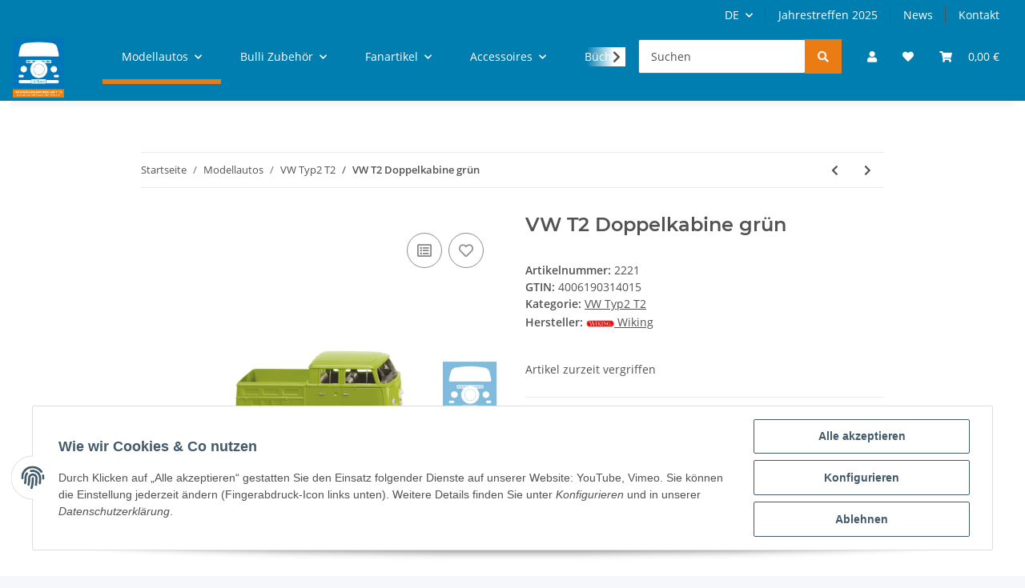

--- FILE ---
content_type: application/javascript
request_url: https://shop.bulli.org/plugins/ws5_oss/frontend/js/dist/bundle.js
body_size: 28939
content:
/*! For license information please see bundle.js.LICENSE.txt */
(()=>{var e={362:(e,t,n)=>{"use strict";n.d(t,{Z:()=>r});var o=n(645),s=n.n(o)()((function(e){return e[1]}));s.push([e.id,"/*Banner & Allgemein*/\n\n.ws5_oss_row {\n    display: flex;\n    align-items: center;\n    margin-top: 15px;\n    margin-bottom: 15px;\n    flex-wrap: wrap;\n    padding-left: 15px;\n    padding-right: 15px;\n    background-color: var(--ws_oss-backgroundColor, inherit);\n}\n\n/* Text color */\n.ws5_oss_wrapper > .ws5_oss_row.container,\n.ws5_oss_wrapper > .ws5_oss_row.container p,\n.ws5_oss_wrapper > .ws5_oss_row.container span,\n.ws5_oss_articlewrapper .ws5_oss_article_text span,\n.ws5_oss_articlewrapper .ws5_oss_article_text p {\n    color: var(--ws_oss-textColor, inherit);\n}\n\n.ws5_oss_row:not(.container) { /*Fallback falls Bootstrap nicht läuft*/\n    width: 75%;\n    margin-left: auto;\n    margin-right: auto;\n}\n\n.ws5_oss_select_div > select {\n    padding: 5px;\n    width: 100%;\n    color: var(--ws_oss-textColor, inherit);\n    border-radius: 5px;\n}\n\n.ws5_oss_text_div {\n    flex: 6;\n}\n\n.ws5_oss_text_div > p {\n    margin: 0;\n}\n\n.ws5_oss_select_div {\n    flex: 4;\n    margin-left: 20px;\n}\n\n.ws5_oss_form-select .dropdown-toggle {\n    padding: 5px;\n    width: 100%;\n    color: var(--ws_oss-textColor, inherit);\n    border-radius: 5px;\n}\n\n.ws5_oss_selectflag {\n    margin-right: 10px !important;\n    margin-top: auto;\n    margin-bottom: auto;\n}\n\n.ws5_oss_form-select .dropdown-menu {\n    z-index: 10000;\n}\n\n.ws5_oss_form-select .dropdown-menu .bs-searchbox .form-control {\n    height: 30px !important;\n    border-radius: 5px !important;\n}\n\n.ws5_oss_form-select .dropdown-toggle .filter-option .filter-option-inner .filter-option-inner-inner {\n    display: flex !important;\n}\n\n.ws5_oss_form-select .dropdown-toggle .filter-option {\n    padding: 0 !important;\n}\n\n.ws5_oss_button_div {\n    position: relative;\n    margin-left: 20px;\n    margin-right: 20px;\n}\n\n.ws5_oss_button_div > button {\n    width: 35px;\n    padding: 5px 10px 5px 10px;\n    color: var(--ws_oss-textColor, inherit);\n    border-radius: 5px;\n    border: 1px solid var(--ws_oss-textColor, inherit);\n}\n\n.ws5_oss_close:hover {\n    cursor: pointer;\n}\n\n@media (max-width: 991px) {\n    /*Mobil Breakpoint*/\n    .ws5_oss_text_div {\n        flex: none;\n        width: 95%;\n        order: 1;\n    }\n\n    .ws5_oss_select_div {\n        order: 2;\n        margin-top: 15px;\n        margin-left: 0;\n    }\n\n    .ws5_oss_button_div {\n        order: 3;\n        margin-top: 15px;\n        margin-left: 15px;\n        margin-right: 0;\n    }\n\n    .ws5_oss_row:not(.container) { /*Fallback falls Bootstrap nicht läuft*/\n        width: 100%;\n    }\n}\n\n/*stickyTop*/\n.ws5_oss_wrapper.stickyTop {\n    position: fixed;\n    top: 0;\n    left: 0;\n    z-index: 10000;\n    width: 100%;\n    background: var(--ws_oss-backgroundColor, inherit);\n    box-shadow: 0 -2px 9px 0 rgb(0 0 0 / 25%);\n}\n\n/*stickyBottom*/\n.ws5_oss_wrapper.stickyBottom {\n    position: fixed;\n    bottom: 0;\n    left: 0;\n    z-index: 10000;\n    width: 100%;\n    background: var(--ws_oss-backgroundColor, inherit);\n    box-shadow: 0 -2px 9px 0 rgb(0 0 0 / 25%);\n}\n\n/*Header Banner*/\n.ws5_oss_wrapper.headerBanner {\n    background: var(--ws_oss-backgroundColor, inherit);\n}\n\n.ws5_oss_wrapper.headerBanner > .ws5_oss_row {\n    padding-bottom: 15px;\n    padding-top: 15px;\n    margin-top: 0;\n    margin-bottom: 0;\n}\n\n/*ArticlePage*/\n\n.ws5_oss_article_select_div {\n    display: flex;\n    flex-basis: 200px;\n}\n\n.ws5_oss_article_select_div > select {\n    padding: 5px;\n    width: 100%;\n    color: var(--ws_oss-textColor, inherit);\n    border-radius: 5px;\n}\n\n.ws5_oss_article_button_div  {\n    position: relative;\n}\n\n.ws5_oss_article_button_div > button {\n    max-height: 28px;\n    min-width: 35px;\n    padding: 3px 15px;\n    color: var(--ws_oss-textColor, inherit);\n    border-radius: 5px;\n    border: 1px solid var(--ws_oss-textColor, inherit);\n}\n\n.ws5_oss_article_text > span {\n    color: var(--ws_oss-textColor, inherit);\n    text-decoration: underline;\n}\n\n.ws5_oss_article_text > span:hover {\n    cursor: pointer;\n    text-decoration: none;\n}\n\n.ws5_oss_article_selection_wrapper {\n    display: none;\n    gap: 15px;\n}\n\n.ws5_oss_articlewrapper {\n    margin-bottom: 15px;\n}\n\n/*CUSTOM BANNER*/\n\n.ws5_oss_wrapper.customPositionBanner {\n    background: var(--ws_oss-backgroundColor, inherit);\n}\n\n.ws5_oss_wrapper.customPositionBanner > .ws5_oss_row {\n    padding-bottom: 15px;\n    padding-top: 15px;\n    margin-top: 0;\n    margin-bottom: 0;\n}\n\n.select2-dropdown {\n    z-index: 10000 !important;\n}\n\n.ws5_oss_articleImg > img {\n    width: 25px;\n    height: 15px;\n}\n\n.ws5_oss_articleImg_right > img {\n    margin-left: 5px;\n    margin-top: -3px;\n}\n\n.ws5_oss_articleImg_left > img {\n    margin-right: 5px;\n    margin-top: -3px;\n}\n\n/* Spinner */\n\n@-webkit-keyframes spinner {\n    to {transform: rotate(360deg);}\n}\n\n@keyframes spinner {\n    to {transform: rotate(360deg);}\n}\n\n.spinner:before {\n    content: '';\n    box-sizing: border-box;\n    position: absolute;\n    top: 50%;\n    left: 50%;\n    width: 20px;\n    height: 20px;\n    margin-top: -10px;\n    margin-left: -10px;\n    border-radius: 50%;\n    border: 2px solid #ccc;\n    border-top-color: #000;\n    -webkit-animation: spinner .6s linear infinite;\n            animation: spinner .6s linear infinite;\n}",""]);const r=s},678:(e,t,n)=>{"use strict";n.d(t,{Z:()=>r});var o=n(645),s=n.n(o)()((function(e){return e[1]}));s.push([e.id,'.select2-container{box-sizing:border-box;display:inline-block;margin:0;position:relative;vertical-align:middle}.select2-container .select2-selection--single{box-sizing:border-box;cursor:pointer;display:block;height:28px;-moz-user-select:none;-ms-user-select:none;user-select:none;-webkit-user-select:none}.select2-container .select2-selection--single .select2-selection__rendered{display:block;padding-left:8px;padding-right:20px;overflow:hidden;text-overflow:ellipsis;white-space:nowrap}.select2-container .select2-selection--single .select2-selection__clear{background-color:transparent;border:none;font-size:1em}.select2-container[dir="rtl"] .select2-selection--single .select2-selection__rendered{padding-right:8px;padding-left:20px}.select2-container .select2-selection--multiple{box-sizing:border-box;cursor:pointer;display:block;min-height:32px;-moz-user-select:none;-ms-user-select:none;user-select:none;-webkit-user-select:none}.select2-container .select2-selection--multiple .select2-selection__rendered{display:inline;list-style:none;padding:0}.select2-container .select2-selection--multiple .select2-selection__clear{background-color:transparent;border:none;font-size:1em}.select2-container .select2-search--inline .select2-search__field{box-sizing:border-box;border:none;font-size:100%;margin-top:5px;margin-left:5px;padding:0;max-width:100%;resize:none;height:18px;vertical-align:bottom;font-family:sans-serif;overflow:hidden;word-break:keep-all}.select2-container .select2-search--inline .select2-search__field::-webkit-search-cancel-button{-webkit-appearance:none}.select2-dropdown{background-color:white;border:1px solid #aaa;border-radius:4px;box-sizing:border-box;display:block;position:absolute;left:-100000px;width:100%;z-index:1051}.select2-results{display:block}.select2-results__options{list-style:none;margin:0;padding:0}.select2-results__option{padding:6px;-moz-user-select:none;-ms-user-select:none;user-select:none;-webkit-user-select:none}.select2-results__option--selectable{cursor:pointer}.select2-container--open .select2-dropdown{left:0}.select2-container--open .select2-dropdown--above{border-bottom:none;border-bottom-left-radius:0;border-bottom-right-radius:0}.select2-container--open .select2-dropdown--below{border-top:none;border-top-left-radius:0;border-top-right-radius:0}.select2-search--dropdown{display:block;padding:4px}.select2-search--dropdown .select2-search__field{padding:4px;width:100%;box-sizing:border-box}.select2-search--dropdown .select2-search__field::-webkit-search-cancel-button{-webkit-appearance:none}.select2-search--dropdown.select2-search--hide{display:none}.select2-close-mask{border:0;margin:0;padding:0;display:block;position:fixed;left:0;top:0;min-height:100%;min-width:100%;height:auto;width:auto;opacity:0;z-index:99;background-color:#fff;filter:alpha(opacity=0)}.select2-hidden-accessible{border:0 !important;clip:rect(0 0 0 0) !important;-webkit-clip-path:inset(50%) !important;clip-path:inset(50%) !important;height:1px !important;overflow:hidden !important;padding:0 !important;position:absolute !important;width:1px !important;white-space:nowrap !important}.select2-container--default .select2-selection--single{background-color:#fff;border:1px solid #aaa;border-radius:4px}.select2-container--default .select2-selection--single .select2-selection__rendered{color:#444;line-height:26px}.select2-container--default .select2-selection--single .select2-selection__clear{cursor:pointer;float:right;font-weight:bold;height:26px;margin-right:20px;padding-right:0px}.select2-container--default .select2-selection--single .select2-selection__placeholder{color:#999}.select2-container--default .select2-selection--single .select2-selection__arrow{height:26px;position:absolute;top:1px;right:1px;width:20px}.select2-container--default .select2-selection--single .select2-selection__arrow b{border-color:#888 transparent transparent transparent;border-style:solid;border-width:5px 4px 0 4px;height:0;left:50%;margin-left:-4px;margin-top:-2px;position:absolute;top:50%;width:0}.select2-container--default[dir="rtl"] .select2-selection--single .select2-selection__clear{float:left}.select2-container--default[dir="rtl"] .select2-selection--single .select2-selection__arrow{left:1px;right:auto}.select2-container--default.select2-container--disabled .select2-selection--single{background-color:#eee;cursor:default}.select2-container--default.select2-container--disabled .select2-selection--single .select2-selection__clear{display:none}.select2-container--default.select2-container--open .select2-selection--single .select2-selection__arrow b{border-color:transparent transparent #888 transparent;border-width:0 4px 5px 4px}.select2-container--default .select2-selection--multiple{background-color:white;border:1px solid #aaa;border-radius:4px;cursor:text;padding-bottom:5px;padding-right:5px;position:relative}.select2-container--default .select2-selection--multiple.select2-selection--clearable{padding-right:25px}.select2-container--default .select2-selection--multiple .select2-selection__clear{cursor:pointer;font-weight:bold;height:20px;margin-right:10px;margin-top:5px;position:absolute;right:0;padding:1px}.select2-container--default .select2-selection--multiple .select2-selection__choice{background-color:#e4e4e4;border:1px solid #aaa;border-radius:4px;box-sizing:border-box;display:inline-block;margin-left:5px;margin-top:5px;padding:0;padding-left:20px;position:relative;max-width:100%;overflow:hidden;text-overflow:ellipsis;vertical-align:bottom;white-space:nowrap}.select2-container--default .select2-selection--multiple .select2-selection__choice__display{cursor:default;padding-left:2px;padding-right:5px}.select2-container--default .select2-selection--multiple .select2-selection__choice__remove{background-color:transparent;border:none;border-right:1px solid #aaa;border-top-left-radius:4px;border-bottom-left-radius:4px;color:#999;cursor:pointer;font-size:1em;font-weight:bold;padding:0 4px;position:absolute;left:0;top:0}.select2-container--default .select2-selection--multiple .select2-selection__choice__remove:hover,.select2-container--default .select2-selection--multiple .select2-selection__choice__remove:focus{background-color:#f1f1f1;color:#333;outline:none}.select2-container--default[dir="rtl"] .select2-selection--multiple .select2-selection__choice{margin-left:5px;margin-right:auto}.select2-container--default[dir="rtl"] .select2-selection--multiple .select2-selection__choice__display{padding-left:5px;padding-right:2px}.select2-container--default[dir="rtl"] .select2-selection--multiple .select2-selection__choice__remove{border-left:1px solid #aaa;border-right:none;border-top-left-radius:0;border-bottom-left-radius:0;border-top-right-radius:4px;border-bottom-right-radius:4px}.select2-container--default[dir="rtl"] .select2-selection--multiple .select2-selection__clear{float:left;margin-left:10px;margin-right:auto}.select2-container--default.select2-container--focus .select2-selection--multiple{border:solid black 1px;outline:0}.select2-container--default.select2-container--disabled .select2-selection--multiple{background-color:#eee;cursor:default}.select2-container--default.select2-container--disabled .select2-selection__choice__remove{display:none}.select2-container--default.select2-container--open.select2-container--above .select2-selection--single,.select2-container--default.select2-container--open.select2-container--above .select2-selection--multiple{border-top-left-radius:0;border-top-right-radius:0}.select2-container--default.select2-container--open.select2-container--below .select2-selection--single,.select2-container--default.select2-container--open.select2-container--below .select2-selection--multiple{border-bottom-left-radius:0;border-bottom-right-radius:0}.select2-container--default .select2-search--dropdown .select2-search__field{border:1px solid #aaa}.select2-container--default .select2-search--inline .select2-search__field{background:transparent;border:none;outline:0;box-shadow:none;-webkit-appearance:textfield}.select2-container--default .select2-results>.select2-results__options{max-height:200px;overflow-y:auto}.select2-container--default .select2-results__option .select2-results__option{padding-left:1em}.select2-container--default .select2-results__option .select2-results__option .select2-results__group{padding-left:0}.select2-container--default .select2-results__option .select2-results__option .select2-results__option{margin-left:-1em;padding-left:2em}.select2-container--default .select2-results__option .select2-results__option .select2-results__option .select2-results__option{margin-left:-2em;padding-left:3em}.select2-container--default .select2-results__option .select2-results__option .select2-results__option .select2-results__option .select2-results__option{margin-left:-3em;padding-left:4em}.select2-container--default .select2-results__option .select2-results__option .select2-results__option .select2-results__option .select2-results__option .select2-results__option{margin-left:-4em;padding-left:5em}.select2-container--default .select2-results__option .select2-results__option .select2-results__option .select2-results__option .select2-results__option .select2-results__option .select2-results__option{margin-left:-5em;padding-left:6em}.select2-container--default .select2-results__option--group{padding:0}.select2-container--default .select2-results__option--disabled{color:#999}.select2-container--default .select2-results__option--selected{background-color:#ddd}.select2-container--default .select2-results__option--highlighted.select2-results__option--selectable{background-color:#5897fb;color:white}.select2-container--default .select2-results__group{cursor:default;display:block;padding:6px}.select2-container--classic .select2-selection--single{background-color:#f7f7f7;border:1px solid #aaa;border-radius:4px;outline:0;background-image:linear-gradient(to bottom, #fff 50%, #eee 100%);background-repeat:repeat-x;filter:progid:DXImageTransform.Microsoft.gradient(startColorstr=\'#FFFFFFFF\', endColorstr=\'#FFEEEEEE\', GradientType=0)}.select2-container--classic .select2-selection--single:focus{border:1px solid #5897fb}.select2-container--classic .select2-selection--single .select2-selection__rendered{color:#444;line-height:26px}.select2-container--classic .select2-selection--single .select2-selection__clear{cursor:pointer;float:right;font-weight:bold;height:26px;margin-right:20px}.select2-container--classic .select2-selection--single .select2-selection__placeholder{color:#999}.select2-container--classic .select2-selection--single .select2-selection__arrow{background-color:#ddd;border:none;border-left:1px solid #aaa;border-top-right-radius:4px;border-bottom-right-radius:4px;height:26px;position:absolute;top:1px;right:1px;width:20px;background-image:linear-gradient(to bottom, #eee 50%, #ccc 100%);background-repeat:repeat-x;filter:progid:DXImageTransform.Microsoft.gradient(startColorstr=\'#FFEEEEEE\', endColorstr=\'#FFCCCCCC\', GradientType=0)}.select2-container--classic .select2-selection--single .select2-selection__arrow b{border-color:#888 transparent transparent transparent;border-style:solid;border-width:5px 4px 0 4px;height:0;left:50%;margin-left:-4px;margin-top:-2px;position:absolute;top:50%;width:0}.select2-container--classic[dir="rtl"] .select2-selection--single .select2-selection__clear{float:left}.select2-container--classic[dir="rtl"] .select2-selection--single .select2-selection__arrow{border:none;border-right:1px solid #aaa;border-radius:0;border-top-left-radius:4px;border-bottom-left-radius:4px;left:1px;right:auto}.select2-container--classic.select2-container--open .select2-selection--single{border:1px solid #5897fb}.select2-container--classic.select2-container--open .select2-selection--single .select2-selection__arrow{background:transparent;border:none}.select2-container--classic.select2-container--open .select2-selection--single .select2-selection__arrow b{border-color:transparent transparent #888 transparent;border-width:0 4px 5px 4px}.select2-container--classic.select2-container--open.select2-container--above .select2-selection--single{border-top:none;border-top-left-radius:0;border-top-right-radius:0;background-image:linear-gradient(to bottom, #fff 0%, #eee 50%);background-repeat:repeat-x;filter:progid:DXImageTransform.Microsoft.gradient(startColorstr=\'#FFFFFFFF\', endColorstr=\'#FFEEEEEE\', GradientType=0)}.select2-container--classic.select2-container--open.select2-container--below .select2-selection--single{border-bottom:none;border-bottom-left-radius:0;border-bottom-right-radius:0;background-image:linear-gradient(to bottom, #eee 50%, #fff 100%);background-repeat:repeat-x;filter:progid:DXImageTransform.Microsoft.gradient(startColorstr=\'#FFEEEEEE\', endColorstr=\'#FFFFFFFF\', GradientType=0)}.select2-container--classic .select2-selection--multiple{background-color:white;border:1px solid #aaa;border-radius:4px;cursor:text;outline:0;padding-bottom:5px;padding-right:5px}.select2-container--classic .select2-selection--multiple:focus{border:1px solid #5897fb}.select2-container--classic .select2-selection--multiple .select2-selection__clear{display:none}.select2-container--classic .select2-selection--multiple .select2-selection__choice{background-color:#e4e4e4;border:1px solid #aaa;border-radius:4px;display:inline-block;margin-left:5px;margin-top:5px;padding:0}.select2-container--classic .select2-selection--multiple .select2-selection__choice__display{cursor:default;padding-left:2px;padding-right:5px}.select2-container--classic .select2-selection--multiple .select2-selection__choice__remove{background-color:transparent;border:none;border-top-left-radius:4px;border-bottom-left-radius:4px;color:#888;cursor:pointer;font-size:1em;font-weight:bold;padding:0 4px}.select2-container--classic .select2-selection--multiple .select2-selection__choice__remove:hover{color:#555;outline:none}.select2-container--classic[dir="rtl"] .select2-selection--multiple .select2-selection__choice{margin-left:5px;margin-right:auto}.select2-container--classic[dir="rtl"] .select2-selection--multiple .select2-selection__choice__display{padding-left:5px;padding-right:2px}.select2-container--classic[dir="rtl"] .select2-selection--multiple .select2-selection__choice__remove{border-top-left-radius:0;border-bottom-left-radius:0;border-top-right-radius:4px;border-bottom-right-radius:4px}.select2-container--classic.select2-container--open .select2-selection--multiple{border:1px solid #5897fb}.select2-container--classic.select2-container--open.select2-container--above .select2-selection--multiple{border-top:none;border-top-left-radius:0;border-top-right-radius:0}.select2-container--classic.select2-container--open.select2-container--below .select2-selection--multiple{border-bottom:none;border-bottom-left-radius:0;border-bottom-right-radius:0}.select2-container--classic .select2-search--dropdown .select2-search__field{border:1px solid #aaa;outline:0}.select2-container--classic .select2-search--inline .select2-search__field{outline:0;box-shadow:none}.select2-container--classic .select2-dropdown{background-color:#fff;border:1px solid transparent}.select2-container--classic .select2-dropdown--above{border-bottom:none}.select2-container--classic .select2-dropdown--below{border-top:none}.select2-container--classic .select2-results>.select2-results__options{max-height:200px;overflow-y:auto}.select2-container--classic .select2-results__option--group{padding:0}.select2-container--classic .select2-results__option--disabled{color:grey}.select2-container--classic .select2-results__option--highlighted.select2-results__option--selectable{background-color:#3875d7;color:#fff}.select2-container--classic .select2-results__group{cursor:default;display:block;padding:6px}.select2-container--classic.select2-container--open .select2-dropdown{border-color:#5897fb}',""]);const r=s},645:e=>{"use strict";e.exports=function(e){var t=[];return t.toString=function(){return this.map((function(t){var n=e(t);return t[2]?"@media ".concat(t[2]," {").concat(n,"}"):n})).join("")},t.i=function(e,n,o){"string"==typeof e&&(e=[[null,e,""]]);var s={};if(o)for(var r=0;r<this.length;r++){var i=this[r][0];null!=i&&(s[i]=!0)}for(var l=0;l<e.length;l++){var a=[].concat(e[l]);o&&s[a[0]]||(n&&(a[2]?a[2]="".concat(n," and ").concat(a[2]):a[2]=n),t.push(a))}},t}},686:(e,t,n)=>{var o,s,r;s=[n(609)],void 0===(r="function"==typeof(o=function(e){var t=function(){if(e&&e.fn&&e.fn.select2&&e.fn.select2.amd)var t=e.fn.select2.amd;var n,o,s;return t&&t.requirejs||(t?o=t:t={},function(e){var t,r,i,l,a={},c={},u={},d={},p=Object.prototype.hasOwnProperty,h=[].slice,g=/\.js$/;function f(e,t){return p.call(e,t)}function m(e,t){var n,o,s,r,i,l,a,c,d,p,h,f=t&&t.split("/"),m=u.map,_=m&&m["*"]||{};if(e){for(i=(e=e.split("/")).length-1,u.nodeIdCompat&&g.test(e[i])&&(e[i]=e[i].replace(g,"")),"."===e[0].charAt(0)&&f&&(e=f.slice(0,f.length-1).concat(e)),d=0;d<e.length;d++)if("."===(h=e[d]))e.splice(d,1),d-=1;else if(".."===h){if(0===d||1===d&&".."===e[2]||".."===e[d-1])continue;d>0&&(e.splice(d-1,2),d-=2)}e=e.join("/")}if((f||_)&&m){for(d=(n=e.split("/")).length;d>0;d-=1){if(o=n.slice(0,d).join("/"),f)for(p=f.length;p>0;p-=1)if((s=m[f.slice(0,p).join("/")])&&(s=s[o])){r=s,l=d;break}if(r)break;!a&&_&&_[o]&&(a=_[o],c=d)}!r&&a&&(r=a,l=c),r&&(n.splice(0,l,r),e=n.join("/"))}return e}function _(t,n){return function(){var o=h.call(arguments,0);return"string"!=typeof o[0]&&1===o.length&&o.push(null),r.apply(e,o.concat([t,n]))}}function y(e){return function(t){a[e]=t}}function v(n){if(f(c,n)){var o=c[n];delete c[n],d[n]=!0,t.apply(e,o)}if(!f(a,n)&&!f(d,n))throw new Error("No "+n);return a[n]}function b(e){var t,n=e?e.indexOf("!"):-1;return n>-1&&(t=e.substring(0,n),e=e.substring(n+1,e.length)),[t,e]}function w(e){return e?b(e):[]}function x(e){return function(){return u&&u.config&&u.config[e]||{}}}i=function(e,t){var n,o,s=b(e),r=s[0],i=t[1];return e=s[1],r&&(n=v(r=m(r,i))),r?e=n&&n.normalize?n.normalize(e,(o=i,function(e){return m(e,o)})):m(e,i):(r=(s=b(e=m(e,i)))[0],e=s[1],r&&(n=v(r))),{f:r?r+"!"+e:e,n:e,pr:r,p:n}},l={require:function(e){return _(e)},exports:function(e){var t=a[e];return void 0!==t?t:a[e]={}},module:function(e){return{id:e,uri:"",exports:a[e],config:x(e)}}},t=function(t,n,o,s){var r,u,p,h,g,m,b,x=[],C=typeof o;if(m=w(s=s||t),"undefined"===C||"function"===C){for(n=!n.length&&o.length?["require","exports","module"]:n,g=0;g<n.length;g+=1)if("require"===(u=(h=i(n[g],m)).f))x[g]=l.require(t);else if("exports"===u)x[g]=l.exports(t),b=!0;else if("module"===u)r=x[g]=l.module(t);else if(f(a,u)||f(c,u)||f(d,u))x[g]=v(u);else{if(!h.p)throw new Error(t+" missing "+u);h.p.load(h.n,_(s,!0),y(u),{}),x[g]=a[u]}p=o?o.apply(a[t],x):void 0,t&&(r&&r.exports!==e&&r.exports!==a[t]?a[t]=r.exports:p===e&&b||(a[t]=p))}else t&&(a[t]=o)},n=o=r=function(n,o,s,a,c){if("string"==typeof n)return l[n]?l[n](o):v(i(n,w(o)).f);if(!n.splice){if((u=n).deps&&r(u.deps,u.callback),!o)return;o.splice?(n=o,o=s,s=null):n=e}return o=o||function(){},"function"==typeof s&&(s=a,a=c),a?t(e,n,o,s):setTimeout((function(){t(e,n,o,s)}),4),r},r.config=function(e){return r(e)},n._defined=a,(s=function(e,t,n){if("string"!=typeof e)throw new Error("See almond README: incorrect module build, no module name");t.splice||(n=t,t=[]),f(a,e)||f(c,e)||(c[e]=[e,t,n])}).amd={jQuery:!0}}(),t.requirejs=n,t.require=o,t.define=s),t.define("almond",(function(){})),t.define("jquery",[],(function(){var t=e||$;return null==t&&console&&console.error&&console.error("Select2: An instance of jQuery or a jQuery-compatible library was not found. Make sure that you are including jQuery before Select2 on your web page."),t})),t.define("select2/utils",["jquery"],(function(e){var t={};function n(e){var t=e.prototype,n=[];for(var o in t)"function"==typeof t[o]&&"constructor"!==o&&n.push(o);return n}t.Extend=function(e,t){var n={}.hasOwnProperty;function o(){this.constructor=e}for(var s in t)n.call(t,s)&&(e[s]=t[s]);return o.prototype=t.prototype,e.prototype=new o,e.__super__=t.prototype,e},t.Decorate=function(e,t){var o=n(t),s=n(e);function r(){var n=Array.prototype.unshift,o=t.prototype.constructor.length,s=e.prototype.constructor;o>0&&(n.call(arguments,e.prototype.constructor),s=t.prototype.constructor),s.apply(this,arguments)}t.displayName=e.displayName,r.prototype=new function(){this.constructor=r};for(var i=0;i<s.length;i++){var l=s[i];r.prototype[l]=e.prototype[l]}for(var a=function(e){var n=function(){};e in r.prototype&&(n=r.prototype[e]);var o=t.prototype[e];return function(){return Array.prototype.unshift.call(arguments,n),o.apply(this,arguments)}},c=0;c<o.length;c++){var u=o[c];r.prototype[u]=a(u)}return r};var o=function(){this.listeners={}};o.prototype.on=function(e,t){this.listeners=this.listeners||{},e in this.listeners?this.listeners[e].push(t):this.listeners[e]=[t]},o.prototype.trigger=function(e){var t=Array.prototype.slice,n=t.call(arguments,1);this.listeners=this.listeners||{},null==n&&(n=[]),0===n.length&&n.push({}),n[0]._type=e,e in this.listeners&&this.invoke(this.listeners[e],t.call(arguments,1)),"*"in this.listeners&&this.invoke(this.listeners["*"],arguments)},o.prototype.invoke=function(e,t){for(var n=0,o=e.length;n<o;n++)e[n].apply(this,t)},t.Observable=o,t.generateChars=function(e){for(var t="",n=0;n<e;n++)t+=Math.floor(36*Math.random()).toString(36);return t},t.bind=function(e,t){return function(){e.apply(t,arguments)}},t._convertData=function(e){for(var t in e){var n=t.split("-"),o=e;if(1!==n.length){for(var s=0;s<n.length;s++){var r=n[s];(r=r.substring(0,1).toLowerCase()+r.substring(1))in o||(o[r]={}),s==n.length-1&&(o[r]=e[t]),o=o[r]}delete e[t]}}return e},t.hasScroll=function(t,n){var o=e(n),s=n.style.overflowX,r=n.style.overflowY;return(s!==r||"hidden"!==r&&"visible"!==r)&&("scroll"===s||"scroll"===r||o.innerHeight()<n.scrollHeight||o.innerWidth()<n.scrollWidth)},t.escapeMarkup=function(e){var t={"\\":"&#92;","&":"&amp;","<":"&lt;",">":"&gt;",'"':"&quot;","'":"&#39;","/":"&#47;"};return"string"!=typeof e?e:String(e).replace(/[&<>"'\/\\]/g,(function(e){return t[e]}))},t.__cache={};var s=0;return t.GetUniqueElementId=function(e){var n=e.getAttribute("data-select2-id");return null!=n||(n=e.id?"select2-data-"+e.id:"select2-data-"+(++s).toString()+"-"+t.generateChars(4),e.setAttribute("data-select2-id",n)),n},t.StoreData=function(e,n,o){var s=t.GetUniqueElementId(e);t.__cache[s]||(t.__cache[s]={}),t.__cache[s][n]=o},t.GetData=function(n,o){var s=t.GetUniqueElementId(n);return o?t.__cache[s]&&null!=t.__cache[s][o]?t.__cache[s][o]:e(n).data(o):t.__cache[s]},t.RemoveData=function(e){var n=t.GetUniqueElementId(e);null!=t.__cache[n]&&delete t.__cache[n],e.removeAttribute("data-select2-id")},t.copyNonInternalCssClasses=function(e,t){var n=e.getAttribute("class").trim().split(/\s+/);n=n.filter((function(e){return 0===e.indexOf("select2-")}));var o=t.getAttribute("class").trim().split(/\s+/);o=o.filter((function(e){return 0!==e.indexOf("select2-")}));var s=n.concat(o);e.setAttribute("class",s.join(" "))},t})),t.define("select2/results",["jquery","./utils"],(function(e,t){function n(e,t,o){this.$element=e,this.data=o,this.options=t,n.__super__.constructor.call(this)}return t.Extend(n,t.Observable),n.prototype.render=function(){var t=e('<ul class="select2-results__options" role="listbox"></ul>');return this.options.get("multiple")&&t.attr("aria-multiselectable","true"),this.$results=t,t},n.prototype.clear=function(){this.$results.empty()},n.prototype.displayMessage=function(t){var n=this.options.get("escapeMarkup");this.clear(),this.hideLoading();var o=e('<li role="alert" aria-live="assertive" class="select2-results__option"></li>'),s=this.options.get("translations").get(t.message);o.append(n(s(t.args))),o[0].className+=" select2-results__message",this.$results.append(o)},n.prototype.hideMessages=function(){this.$results.find(".select2-results__message").remove()},n.prototype.append=function(e){this.hideLoading();var t=[];if(null!=e.results&&0!==e.results.length){e.results=this.sort(e.results);for(var n=0;n<e.results.length;n++){var o=e.results[n],s=this.option(o);t.push(s)}this.$results.append(t)}else 0===this.$results.children().length&&this.trigger("results:message",{message:"noResults"})},n.prototype.position=function(e,t){t.find(".select2-results").append(e)},n.prototype.sort=function(e){return this.options.get("sorter")(e)},n.prototype.highlightFirstItem=function(){var e=this.$results.find(".select2-results__option--selectable"),t=e.filter(".select2-results__option--selected");t.length>0?t.first().trigger("mouseenter"):e.first().trigger("mouseenter"),this.ensureHighlightVisible()},n.prototype.setClasses=function(){var n=this;this.data.current((function(o){var s=o.map((function(e){return e.id.toString()}));n.$results.find(".select2-results__option--selectable").each((function(){var n=e(this),o=t.GetData(this,"data"),r=""+o.id;null!=o.element&&o.element.selected||null==o.element&&s.indexOf(r)>-1?(this.classList.add("select2-results__option--selected"),n.attr("aria-selected","true")):(this.classList.remove("select2-results__option--selected"),n.attr("aria-selected","false"))}))}))},n.prototype.showLoading=function(e){this.hideLoading();var t={disabled:!0,loading:!0,text:this.options.get("translations").get("searching")(e)},n=this.option(t);n.className+=" loading-results",this.$results.prepend(n)},n.prototype.hideLoading=function(){this.$results.find(".loading-results").remove()},n.prototype.option=function(n){var o=document.createElement("li");o.classList.add("select2-results__option"),o.classList.add("select2-results__option--selectable");var s={role:"option"},r=window.Element.prototype.matches||window.Element.prototype.msMatchesSelector||window.Element.prototype.webkitMatchesSelector;for(var i in(null!=n.element&&r.call(n.element,":disabled")||null==n.element&&n.disabled)&&(s["aria-disabled"]="true",o.classList.remove("select2-results__option--selectable"),o.classList.add("select2-results__option--disabled")),null==n.id&&o.classList.remove("select2-results__option--selectable"),null!=n._resultId&&(o.id=n._resultId),n.title&&(o.title=n.title),n.children&&(s.role="group",s["aria-label"]=n.text,o.classList.remove("select2-results__option--selectable"),o.classList.add("select2-results__option--group")),s){var l=s[i];o.setAttribute(i,l)}if(n.children){var a=e(o),c=document.createElement("strong");c.className="select2-results__group",this.template(n,c);for(var u=[],d=0;d<n.children.length;d++){var p=n.children[d],h=this.option(p);u.push(h)}var g=e("<ul></ul>",{class:"select2-results__options select2-results__options--nested",role:"none"});g.append(u),a.append(c),a.append(g)}else this.template(n,o);return t.StoreData(o,"data",n),o},n.prototype.bind=function(n,o){var s=this,r=n.id+"-results";this.$results.attr("id",r),n.on("results:all",(function(e){s.clear(),s.append(e.data),n.isOpen()&&(s.setClasses(),s.highlightFirstItem())})),n.on("results:append",(function(e){s.append(e.data),n.isOpen()&&s.setClasses()})),n.on("query",(function(e){s.hideMessages(),s.showLoading(e)})),n.on("select",(function(){n.isOpen()&&(s.setClasses(),s.options.get("scrollAfterSelect")&&s.highlightFirstItem())})),n.on("unselect",(function(){n.isOpen()&&(s.setClasses(),s.options.get("scrollAfterSelect")&&s.highlightFirstItem())})),n.on("open",(function(){s.$results.attr("aria-expanded","true"),s.$results.attr("aria-hidden","false"),s.setClasses(),s.ensureHighlightVisible()})),n.on("close",(function(){s.$results.attr("aria-expanded","false"),s.$results.attr("aria-hidden","true"),s.$results.removeAttr("aria-activedescendant")})),n.on("results:toggle",(function(){var e=s.getHighlightedResults();0!==e.length&&e.trigger("mouseup")})),n.on("results:select",(function(){var e=s.getHighlightedResults();if(0!==e.length){var n=t.GetData(e[0],"data");e.hasClass("select2-results__option--selected")?s.trigger("close",{}):s.trigger("select",{data:n})}})),n.on("results:previous",(function(){var e=s.getHighlightedResults(),t=s.$results.find(".select2-results__option--selectable"),n=t.index(e);if(!(n<=0)){var o=n-1;0===e.length&&(o=0);var r=t.eq(o);r.trigger("mouseenter");var i=s.$results.offset().top,l=r.offset().top,a=s.$results.scrollTop()+(l-i);0===o?s.$results.scrollTop(0):l-i<0&&s.$results.scrollTop(a)}})),n.on("results:next",(function(){var e=s.getHighlightedResults(),t=s.$results.find(".select2-results__option--selectable"),n=t.index(e)+1;if(!(n>=t.length)){var o=t.eq(n);o.trigger("mouseenter");var r=s.$results.offset().top+s.$results.outerHeight(!1),i=o.offset().top+o.outerHeight(!1),l=s.$results.scrollTop()+i-r;0===n?s.$results.scrollTop(0):i>r&&s.$results.scrollTop(l)}})),n.on("results:focus",(function(e){e.element[0].classList.add("select2-results__option--highlighted"),e.element[0].setAttribute("aria-selected","true")})),n.on("results:message",(function(e){s.displayMessage(e)})),e.fn.mousewheel&&this.$results.on("mousewheel",(function(e){var t=s.$results.scrollTop(),n=s.$results.get(0).scrollHeight-t+e.deltaY,o=e.deltaY>0&&t-e.deltaY<=0,r=e.deltaY<0&&n<=s.$results.height();o?(s.$results.scrollTop(0),e.preventDefault(),e.stopPropagation()):r&&(s.$results.scrollTop(s.$results.get(0).scrollHeight-s.$results.height()),e.preventDefault(),e.stopPropagation())})),this.$results.on("mouseup",".select2-results__option--selectable",(function(n){var o=e(this),r=t.GetData(this,"data");o.hasClass("select2-results__option--selected")?s.options.get("multiple")?s.trigger("unselect",{originalEvent:n,data:r}):s.trigger("close",{}):s.trigger("select",{originalEvent:n,data:r})})),this.$results.on("mouseenter",".select2-results__option--selectable",(function(n){var o=t.GetData(this,"data");s.getHighlightedResults().removeClass("select2-results__option--highlighted").attr("aria-selected","false"),s.trigger("results:focus",{data:o,element:e(this)})}))},n.prototype.getHighlightedResults=function(){return this.$results.find(".select2-results__option--highlighted")},n.prototype.destroy=function(){this.$results.remove()},n.prototype.ensureHighlightVisible=function(){var e=this.getHighlightedResults();if(0!==e.length){var t=this.$results.find(".select2-results__option--selectable").index(e),n=this.$results.offset().top,o=e.offset().top,s=this.$results.scrollTop()+(o-n),r=o-n;s-=2*e.outerHeight(!1),t<=2?this.$results.scrollTop(0):(r>this.$results.outerHeight()||r<0)&&this.$results.scrollTop(s)}},n.prototype.template=function(t,n){var o=this.options.get("templateResult"),s=this.options.get("escapeMarkup"),r=o(t,n);null==r?n.style.display="none":"string"==typeof r?n.innerHTML=s(r):e(n).append(r)},n})),t.define("select2/keys",[],(function(){return{BACKSPACE:8,TAB:9,ENTER:13,SHIFT:16,CTRL:17,ALT:18,ESC:27,SPACE:32,PAGE_UP:33,PAGE_DOWN:34,END:35,HOME:36,LEFT:37,UP:38,RIGHT:39,DOWN:40,DELETE:46}})),t.define("select2/selection/base",["jquery","../utils","../keys"],(function(e,t,n){function o(e,t){this.$element=e,this.options=t,o.__super__.constructor.call(this)}return t.Extend(o,t.Observable),o.prototype.render=function(){var n=e('<span class="select2-selection" role="combobox"  aria-haspopup="true" aria-expanded="false"></span>');return this._tabindex=0,null!=t.GetData(this.$element[0],"old-tabindex")?this._tabindex=t.GetData(this.$element[0],"old-tabindex"):null!=this.$element.attr("tabindex")&&(this._tabindex=this.$element.attr("tabindex")),n.attr("title",this.$element.attr("title")),n.attr("tabindex",this._tabindex),n.attr("aria-disabled","false"),this.$selection=n,n},o.prototype.bind=function(e,t){var o=this,s=e.id+"-results";this.container=e,this.$selection.on("focus",(function(e){o.trigger("focus",e)})),this.$selection.on("blur",(function(e){o._handleBlur(e)})),this.$selection.on("keydown",(function(e){o.trigger("keypress",e),e.which===n.SPACE&&e.preventDefault()})),e.on("results:focus",(function(e){o.$selection.attr("aria-activedescendant",e.data._resultId)})),e.on("selection:update",(function(e){o.update(e.data)})),e.on("open",(function(){o.$selection.attr("aria-expanded","true"),o.$selection.attr("aria-owns",s),o._attachCloseHandler(e)})),e.on("close",(function(){o.$selection.attr("aria-expanded","false"),o.$selection.removeAttr("aria-activedescendant"),o.$selection.removeAttr("aria-owns"),o.$selection.trigger("focus"),o._detachCloseHandler(e)})),e.on("enable",(function(){o.$selection.attr("tabindex",o._tabindex),o.$selection.attr("aria-disabled","false")})),e.on("disable",(function(){o.$selection.attr("tabindex","-1"),o.$selection.attr("aria-disabled","true")}))},o.prototype._handleBlur=function(t){var n=this;window.setTimeout((function(){document.activeElement==n.$selection[0]||e.contains(n.$selection[0],document.activeElement)||n.trigger("blur",t)}),1)},o.prototype._attachCloseHandler=function(n){e(document.body).on("mousedown.select2."+n.id,(function(n){var o=e(n.target).closest(".select2");e(".select2.select2-container--open").each((function(){this!=o[0]&&t.GetData(this,"element").select2("close")}))}))},o.prototype._detachCloseHandler=function(t){e(document.body).off("mousedown.select2."+t.id)},o.prototype.position=function(e,t){t.find(".selection").append(e)},o.prototype.destroy=function(){this._detachCloseHandler(this.container)},o.prototype.update=function(e){throw new Error("The `update` method must be defined in child classes.")},o.prototype.isEnabled=function(){return!this.isDisabled()},o.prototype.isDisabled=function(){return this.options.get("disabled")},o})),t.define("select2/selection/single",["jquery","./base","../utils","../keys"],(function(e,t,n,o){function s(){s.__super__.constructor.apply(this,arguments)}return n.Extend(s,t),s.prototype.render=function(){var e=s.__super__.render.call(this);return e[0].classList.add("select2-selection--single"),e.html('<span class="select2-selection__rendered"></span><span class="select2-selection__arrow" role="presentation"><b role="presentation"></b></span>'),e},s.prototype.bind=function(e,t){var n=this;s.__super__.bind.apply(this,arguments);var o=e.id+"-container";this.$selection.find(".select2-selection__rendered").attr("id",o).attr("role","textbox").attr("aria-readonly","true"),this.$selection.attr("aria-labelledby",o),this.$selection.attr("aria-controls",o),this.$selection.on("mousedown",(function(e){1===e.which&&n.trigger("toggle",{originalEvent:e})})),this.$selection.on("focus",(function(e){})),this.$selection.on("blur",(function(e){})),e.on("focus",(function(t){e.isOpen()||n.$selection.trigger("focus")}))},s.prototype.clear=function(){var e=this.$selection.find(".select2-selection__rendered");e.empty(),e.removeAttr("title")},s.prototype.display=function(e,t){var n=this.options.get("templateSelection");return this.options.get("escapeMarkup")(n(e,t))},s.prototype.selectionContainer=function(){return e("<span></span>")},s.prototype.update=function(e){if(0!==e.length){var t=e[0],n=this.$selection.find(".select2-selection__rendered"),o=this.display(t,n);n.empty().append(o);var s=t.title||t.text;s?n.attr("title",s):n.removeAttr("title")}else this.clear()},s})),t.define("select2/selection/multiple",["jquery","./base","../utils"],(function(e,t,n){function o(e,t){o.__super__.constructor.apply(this,arguments)}return n.Extend(o,t),o.prototype.render=function(){var e=o.__super__.render.call(this);return e[0].classList.add("select2-selection--multiple"),e.html('<ul class="select2-selection__rendered"></ul>'),e},o.prototype.bind=function(t,s){var r=this;o.__super__.bind.apply(this,arguments);var i=t.id+"-container";this.$selection.find(".select2-selection__rendered").attr("id",i),this.$selection.on("click",(function(e){r.trigger("toggle",{originalEvent:e})})),this.$selection.on("click",".select2-selection__choice__remove",(function(t){if(!r.isDisabled()){var o=e(this).parent(),s=n.GetData(o[0],"data");r.trigger("unselect",{originalEvent:t,data:s})}})),this.$selection.on("keydown",".select2-selection__choice__remove",(function(e){r.isDisabled()||e.stopPropagation()}))},o.prototype.clear=function(){var e=this.$selection.find(".select2-selection__rendered");e.empty(),e.removeAttr("title")},o.prototype.display=function(e,t){var n=this.options.get("templateSelection");return this.options.get("escapeMarkup")(n(e,t))},o.prototype.selectionContainer=function(){return e('<li class="select2-selection__choice"><button type="button" class="select2-selection__choice__remove" tabindex="-1"><span aria-hidden="true">&times;</span></button><span class="select2-selection__choice__display"></span></li>')},o.prototype.update=function(e){if(this.clear(),0!==e.length){for(var t=[],o=this.$selection.find(".select2-selection__rendered").attr("id")+"-choice-",s=0;s<e.length;s++){var r=e[s],i=this.selectionContainer(),l=this.display(r,i),a=o+n.generateChars(4)+"-";r.id?a+=r.id:a+=n.generateChars(4),i.find(".select2-selection__choice__display").append(l).attr("id",a);var c=r.title||r.text;c&&i.attr("title",c);var u=this.options.get("translations").get("removeItem"),d=i.find(".select2-selection__choice__remove");d.attr("title",u()),d.attr("aria-label",u()),d.attr("aria-describedby",a),n.StoreData(i[0],"data",r),t.push(i)}this.$selection.find(".select2-selection__rendered").append(t)}},o})),t.define("select2/selection/placeholder",[],(function(){function e(e,t,n){this.placeholder=this.normalizePlaceholder(n.get("placeholder")),e.call(this,t,n)}return e.prototype.normalizePlaceholder=function(e,t){return"string"==typeof t&&(t={id:"",text:t}),t},e.prototype.createPlaceholder=function(e,t){var n=this.selectionContainer();n.html(this.display(t)),n[0].classList.add("select2-selection__placeholder"),n[0].classList.remove("select2-selection__choice");var o=t.title||t.text||n.text();return this.$selection.find(".select2-selection__rendered").attr("title",o),n},e.prototype.update=function(e,t){var n=1==t.length&&t[0].id!=this.placeholder.id;if(t.length>1||n)return e.call(this,t);this.clear();var o=this.createPlaceholder(this.placeholder);this.$selection.find(".select2-selection__rendered").append(o)},e})),t.define("select2/selection/allowClear",["jquery","../keys","../utils"],(function(e,t,n){function o(){}return o.prototype.bind=function(e,t,n){var o=this;e.call(this,t,n),null==this.placeholder&&this.options.get("debug")&&window.console&&console.error&&console.error("Select2: The `allowClear` option should be used in combination with the `placeholder` option."),this.$selection.on("mousedown",".select2-selection__clear",(function(e){o._handleClear(e)})),t.on("keypress",(function(e){o._handleKeyboardClear(e,t)}))},o.prototype._handleClear=function(e,t){if(!this.isDisabled()){var o=this.$selection.find(".select2-selection__clear");if(0!==o.length){t.stopPropagation();var s=n.GetData(o[0],"data"),r=this.$element.val();this.$element.val(this.placeholder.id);var i={data:s};if(this.trigger("clear",i),i.prevented)this.$element.val(r);else{for(var l=0;l<s.length;l++)if(i={data:s[l]},this.trigger("unselect",i),i.prevented)return void this.$element.val(r);this.$element.trigger("input").trigger("change"),this.trigger("toggle",{})}}}},o.prototype._handleKeyboardClear=function(e,n,o){o.isOpen()||n.which!=t.DELETE&&n.which!=t.BACKSPACE||this._handleClear(n)},o.prototype.update=function(t,o){if(t.call(this,o),this.$selection.find(".select2-selection__clear").remove(),this.$selection[0].classList.remove("select2-selection--clearable"),!(this.$selection.find(".select2-selection__placeholder").length>0||0===o.length)){var s=this.$selection.find(".select2-selection__rendered").attr("id"),r=this.options.get("translations").get("removeAllItems"),i=e('<button type="button" class="select2-selection__clear" tabindex="-1"><span aria-hidden="true">&times;</span></button>');i.attr("title",r()),i.attr("aria-label",r()),i.attr("aria-describedby",s),n.StoreData(i[0],"data",o),this.$selection.prepend(i),this.$selection[0].classList.add("select2-selection--clearable")}},o})),t.define("select2/selection/search",["jquery","../utils","../keys"],(function(e,t,n){function o(e,t,n){e.call(this,t,n)}return o.prototype.render=function(t){var n=this.options.get("translations").get("search"),o=e('<span class="select2-search select2-search--inline"><textarea class="select2-search__field" type="search" tabindex="-1" autocorrect="off" autocapitalize="none" spellcheck="false" role="searchbox" aria-autocomplete="list" ></textarea></span>');this.$searchContainer=o,this.$search=o.find("textarea"),this.$search.prop("autocomplete",this.options.get("autocomplete")),this.$search.attr("aria-label",n());var s=t.call(this);return this._transferTabIndex(),s.append(this.$searchContainer),s},o.prototype.bind=function(e,o,s){var r=this,i=o.id+"-results",l=o.id+"-container";e.call(this,o,s),r.$search.attr("aria-describedby",l),o.on("open",(function(){r.$search.attr("aria-controls",i),r.$search.trigger("focus")})),o.on("close",(function(){r.$search.val(""),r.resizeSearch(),r.$search.removeAttr("aria-controls"),r.$search.removeAttr("aria-activedescendant"),r.$search.trigger("focus")})),o.on("enable",(function(){r.$search.prop("disabled",!1),r._transferTabIndex()})),o.on("disable",(function(){r.$search.prop("disabled",!0)})),o.on("focus",(function(e){r.$search.trigger("focus")})),o.on("results:focus",(function(e){e.data._resultId?r.$search.attr("aria-activedescendant",e.data._resultId):r.$search.removeAttr("aria-activedescendant")})),this.$selection.on("focusin",".select2-search--inline",(function(e){r.trigger("focus",e)})),this.$selection.on("focusout",".select2-search--inline",(function(e){r._handleBlur(e)})),this.$selection.on("keydown",".select2-search--inline",(function(e){if(e.stopPropagation(),r.trigger("keypress",e),r._keyUpPrevented=e.isDefaultPrevented(),e.which===n.BACKSPACE&&""===r.$search.val()){var o=r.$selection.find(".select2-selection__choice").last();if(o.length>0){var s=t.GetData(o[0],"data");r.searchRemoveChoice(s),e.preventDefault()}}})),this.$selection.on("click",".select2-search--inline",(function(e){r.$search.val()&&e.stopPropagation()}));var a=document.documentMode,c=a&&a<=11;this.$selection.on("input.searchcheck",".select2-search--inline",(function(e){c?r.$selection.off("input.search input.searchcheck"):r.$selection.off("keyup.search")})),this.$selection.on("keyup.search input.search",".select2-search--inline",(function(e){if(c&&"input"===e.type)r.$selection.off("input.search input.searchcheck");else{var t=e.which;t!=n.SHIFT&&t!=n.CTRL&&t!=n.ALT&&t!=n.TAB&&r.handleSearch(e)}}))},o.prototype._transferTabIndex=function(e){this.$search.attr("tabindex",this.$selection.attr("tabindex")),this.$selection.attr("tabindex","-1")},o.prototype.createPlaceholder=function(e,t){this.$search.attr("placeholder",t.text)},o.prototype.update=function(e,t){var n=this.$search[0]==document.activeElement;this.$search.attr("placeholder",""),e.call(this,t),this.resizeSearch(),n&&this.$search.trigger("focus")},o.prototype.handleSearch=function(){if(this.resizeSearch(),!this._keyUpPrevented){var e=this.$search.val();this.trigger("query",{term:e})}this._keyUpPrevented=!1},o.prototype.searchRemoveChoice=function(e,t){this.trigger("unselect",{data:t}),this.$search.val(t.text),this.handleSearch()},o.prototype.resizeSearch=function(){this.$search.css("width","25px");var e="100%";""===this.$search.attr("placeholder")&&(e=.75*(this.$search.val().length+1)+"em"),this.$search.css("width",e)},o})),t.define("select2/selection/selectionCss",["../utils"],(function(e){function t(){}return t.prototype.render=function(t){var n=t.call(this),o=this.options.get("selectionCssClass")||"";return-1!==o.indexOf(":all:")&&(o=o.replace(":all:",""),e.copyNonInternalCssClasses(n[0],this.$element[0])),n.addClass(o),n},t})),t.define("select2/selection/eventRelay",["jquery"],(function(e){function t(){}return t.prototype.bind=function(t,n,o){var s=this,r=["open","opening","close","closing","select","selecting","unselect","unselecting","clear","clearing"],i=["opening","closing","selecting","unselecting","clearing"];t.call(this,n,o),n.on("*",(function(t,n){if(-1!==r.indexOf(t)){n=n||{};var o=e.Event("select2:"+t,{params:n});s.$element.trigger(o),-1!==i.indexOf(t)&&(n.prevented=o.isDefaultPrevented())}}))},t})),t.define("select2/translation",["jquery","require"],(function(e,t){function n(e){this.dict=e||{}}return n.prototype.all=function(){return this.dict},n.prototype.get=function(e){return this.dict[e]},n.prototype.extend=function(t){this.dict=e.extend({},t.all(),this.dict)},n._cache={},n.loadPath=function(e){if(!(e in n._cache)){var o=t(e);n._cache[e]=o}return new n(n._cache[e])},n})),t.define("select2/diacritics",[],(function(){return{"Ⓐ":"A",Ａ:"A",À:"A",Á:"A",Â:"A",Ầ:"A",Ấ:"A",Ẫ:"A",Ẩ:"A",Ã:"A",Ā:"A",Ă:"A",Ằ:"A",Ắ:"A",Ẵ:"A",Ẳ:"A",Ȧ:"A",Ǡ:"A",Ä:"A",Ǟ:"A",Ả:"A",Å:"A",Ǻ:"A",Ǎ:"A",Ȁ:"A",Ȃ:"A",Ạ:"A",Ậ:"A",Ặ:"A",Ḁ:"A",Ą:"A",Ⱥ:"A",Ɐ:"A",Ꜳ:"AA",Æ:"AE",Ǽ:"AE",Ǣ:"AE",Ꜵ:"AO",Ꜷ:"AU",Ꜹ:"AV",Ꜻ:"AV",Ꜽ:"AY","Ⓑ":"B",Ｂ:"B",Ḃ:"B",Ḅ:"B",Ḇ:"B",Ƀ:"B",Ƃ:"B",Ɓ:"B","Ⓒ":"C",Ｃ:"C",Ć:"C",Ĉ:"C",Ċ:"C",Č:"C",Ç:"C",Ḉ:"C",Ƈ:"C",Ȼ:"C",Ꜿ:"C","Ⓓ":"D",Ｄ:"D",Ḋ:"D",Ď:"D",Ḍ:"D",Ḑ:"D",Ḓ:"D",Ḏ:"D",Đ:"D",Ƌ:"D",Ɗ:"D",Ɖ:"D",Ꝺ:"D",Ǳ:"DZ",Ǆ:"DZ",ǲ:"Dz",ǅ:"Dz","Ⓔ":"E",Ｅ:"E",È:"E",É:"E",Ê:"E",Ề:"E",Ế:"E",Ễ:"E",Ể:"E",Ẽ:"E",Ē:"E",Ḕ:"E",Ḗ:"E",Ĕ:"E",Ė:"E",Ë:"E",Ẻ:"E",Ě:"E",Ȅ:"E",Ȇ:"E",Ẹ:"E",Ệ:"E",Ȩ:"E",Ḝ:"E",Ę:"E",Ḙ:"E",Ḛ:"E",Ɛ:"E",Ǝ:"E","Ⓕ":"F",Ｆ:"F",Ḟ:"F",Ƒ:"F",Ꝼ:"F","Ⓖ":"G",Ｇ:"G",Ǵ:"G",Ĝ:"G",Ḡ:"G",Ğ:"G",Ġ:"G",Ǧ:"G",Ģ:"G",Ǥ:"G",Ɠ:"G",Ꞡ:"G",Ᵹ:"G",Ꝿ:"G","Ⓗ":"H",Ｈ:"H",Ĥ:"H",Ḣ:"H",Ḧ:"H",Ȟ:"H",Ḥ:"H",Ḩ:"H",Ḫ:"H",Ħ:"H",Ⱨ:"H",Ⱶ:"H",Ɥ:"H","Ⓘ":"I",Ｉ:"I",Ì:"I",Í:"I",Î:"I",Ĩ:"I",Ī:"I",Ĭ:"I",İ:"I",Ï:"I",Ḯ:"I",Ỉ:"I",Ǐ:"I",Ȉ:"I",Ȋ:"I",Ị:"I",Į:"I",Ḭ:"I",Ɨ:"I","Ⓙ":"J",Ｊ:"J",Ĵ:"J",Ɉ:"J","Ⓚ":"K",Ｋ:"K",Ḱ:"K",Ǩ:"K",Ḳ:"K",Ķ:"K",Ḵ:"K",Ƙ:"K",Ⱪ:"K",Ꝁ:"K",Ꝃ:"K",Ꝅ:"K",Ꞣ:"K","Ⓛ":"L",Ｌ:"L",Ŀ:"L",Ĺ:"L",Ľ:"L",Ḷ:"L",Ḹ:"L",Ļ:"L",Ḽ:"L",Ḻ:"L",Ł:"L",Ƚ:"L",Ɫ:"L",Ⱡ:"L",Ꝉ:"L",Ꝇ:"L",Ꞁ:"L",Ǉ:"LJ",ǈ:"Lj","Ⓜ":"M",Ｍ:"M",Ḿ:"M",Ṁ:"M",Ṃ:"M",Ɱ:"M",Ɯ:"M","Ⓝ":"N",Ｎ:"N",Ǹ:"N",Ń:"N",Ñ:"N",Ṅ:"N",Ň:"N",Ṇ:"N",Ņ:"N",Ṋ:"N",Ṉ:"N",Ƞ:"N",Ɲ:"N",Ꞑ:"N",Ꞥ:"N",Ǌ:"NJ",ǋ:"Nj","Ⓞ":"O",Ｏ:"O",Ò:"O",Ó:"O",Ô:"O",Ồ:"O",Ố:"O",Ỗ:"O",Ổ:"O",Õ:"O",Ṍ:"O",Ȭ:"O",Ṏ:"O",Ō:"O",Ṑ:"O",Ṓ:"O",Ŏ:"O",Ȯ:"O",Ȱ:"O",Ö:"O",Ȫ:"O",Ỏ:"O",Ő:"O",Ǒ:"O",Ȍ:"O",Ȏ:"O",Ơ:"O",Ờ:"O",Ớ:"O",Ỡ:"O",Ở:"O",Ợ:"O",Ọ:"O",Ộ:"O",Ǫ:"O",Ǭ:"O",Ø:"O",Ǿ:"O",Ɔ:"O",Ɵ:"O",Ꝋ:"O",Ꝍ:"O",Œ:"OE",Ƣ:"OI",Ꝏ:"OO",Ȣ:"OU","Ⓟ":"P",Ｐ:"P",Ṕ:"P",Ṗ:"P",Ƥ:"P",Ᵽ:"P",Ꝑ:"P",Ꝓ:"P",Ꝕ:"P","Ⓠ":"Q",Ｑ:"Q",Ꝗ:"Q",Ꝙ:"Q",Ɋ:"Q","Ⓡ":"R",Ｒ:"R",Ŕ:"R",Ṙ:"R",Ř:"R",Ȑ:"R",Ȓ:"R",Ṛ:"R",Ṝ:"R",Ŗ:"R",Ṟ:"R",Ɍ:"R",Ɽ:"R",Ꝛ:"R",Ꞧ:"R",Ꞃ:"R","Ⓢ":"S",Ｓ:"S",ẞ:"S",Ś:"S",Ṥ:"S",Ŝ:"S",Ṡ:"S",Š:"S",Ṧ:"S",Ṣ:"S",Ṩ:"S",Ș:"S",Ş:"S",Ȿ:"S",Ꞩ:"S",Ꞅ:"S","Ⓣ":"T",Ｔ:"T",Ṫ:"T",Ť:"T",Ṭ:"T",Ț:"T",Ţ:"T",Ṱ:"T",Ṯ:"T",Ŧ:"T",Ƭ:"T",Ʈ:"T",Ⱦ:"T",Ꞇ:"T",Ꜩ:"TZ","Ⓤ":"U",Ｕ:"U",Ù:"U",Ú:"U",Û:"U",Ũ:"U",Ṹ:"U",Ū:"U",Ṻ:"U",Ŭ:"U",Ü:"U",Ǜ:"U",Ǘ:"U",Ǖ:"U",Ǚ:"U",Ủ:"U",Ů:"U",Ű:"U",Ǔ:"U",Ȕ:"U",Ȗ:"U",Ư:"U",Ừ:"U",Ứ:"U",Ữ:"U",Ử:"U",Ự:"U",Ụ:"U",Ṳ:"U",Ų:"U",Ṷ:"U",Ṵ:"U",Ʉ:"U","Ⓥ":"V",Ｖ:"V",Ṽ:"V",Ṿ:"V",Ʋ:"V",Ꝟ:"V",Ʌ:"V",Ꝡ:"VY","Ⓦ":"W",Ｗ:"W",Ẁ:"W",Ẃ:"W",Ŵ:"W",Ẇ:"W",Ẅ:"W",Ẉ:"W",Ⱳ:"W","Ⓧ":"X",Ｘ:"X",Ẋ:"X",Ẍ:"X","Ⓨ":"Y",Ｙ:"Y",Ỳ:"Y",Ý:"Y",Ŷ:"Y",Ỹ:"Y",Ȳ:"Y",Ẏ:"Y",Ÿ:"Y",Ỷ:"Y",Ỵ:"Y",Ƴ:"Y",Ɏ:"Y",Ỿ:"Y","Ⓩ":"Z",Ｚ:"Z",Ź:"Z",Ẑ:"Z",Ż:"Z",Ž:"Z",Ẓ:"Z",Ẕ:"Z",Ƶ:"Z",Ȥ:"Z",Ɀ:"Z",Ⱬ:"Z",Ꝣ:"Z","ⓐ":"a",ａ:"a",ẚ:"a",à:"a",á:"a",â:"a",ầ:"a",ấ:"a",ẫ:"a",ẩ:"a",ã:"a",ā:"a",ă:"a",ằ:"a",ắ:"a",ẵ:"a",ẳ:"a",ȧ:"a",ǡ:"a",ä:"a",ǟ:"a",ả:"a",å:"a",ǻ:"a",ǎ:"a",ȁ:"a",ȃ:"a",ạ:"a",ậ:"a",ặ:"a",ḁ:"a",ą:"a",ⱥ:"a",ɐ:"a",ꜳ:"aa",æ:"ae",ǽ:"ae",ǣ:"ae",ꜵ:"ao",ꜷ:"au",ꜹ:"av",ꜻ:"av",ꜽ:"ay","ⓑ":"b",ｂ:"b",ḃ:"b",ḅ:"b",ḇ:"b",ƀ:"b",ƃ:"b",ɓ:"b","ⓒ":"c",ｃ:"c",ć:"c",ĉ:"c",ċ:"c",č:"c",ç:"c",ḉ:"c",ƈ:"c",ȼ:"c",ꜿ:"c",ↄ:"c","ⓓ":"d",ｄ:"d",ḋ:"d",ď:"d",ḍ:"d",ḑ:"d",ḓ:"d",ḏ:"d",đ:"d",ƌ:"d",ɖ:"d",ɗ:"d",ꝺ:"d",ǳ:"dz",ǆ:"dz","ⓔ":"e",ｅ:"e",è:"e",é:"e",ê:"e",ề:"e",ế:"e",ễ:"e",ể:"e",ẽ:"e",ē:"e",ḕ:"e",ḗ:"e",ĕ:"e",ė:"e",ë:"e",ẻ:"e",ě:"e",ȅ:"e",ȇ:"e",ẹ:"e",ệ:"e",ȩ:"e",ḝ:"e",ę:"e",ḙ:"e",ḛ:"e",ɇ:"e",ɛ:"e",ǝ:"e","ⓕ":"f",ｆ:"f",ḟ:"f",ƒ:"f",ꝼ:"f","ⓖ":"g",ｇ:"g",ǵ:"g",ĝ:"g",ḡ:"g",ğ:"g",ġ:"g",ǧ:"g",ģ:"g",ǥ:"g",ɠ:"g",ꞡ:"g",ᵹ:"g",ꝿ:"g","ⓗ":"h",ｈ:"h",ĥ:"h",ḣ:"h",ḧ:"h",ȟ:"h",ḥ:"h",ḩ:"h",ḫ:"h",ẖ:"h",ħ:"h",ⱨ:"h",ⱶ:"h",ɥ:"h",ƕ:"hv","ⓘ":"i",ｉ:"i",ì:"i",í:"i",î:"i",ĩ:"i",ī:"i",ĭ:"i",ï:"i",ḯ:"i",ỉ:"i",ǐ:"i",ȉ:"i",ȋ:"i",ị:"i",į:"i",ḭ:"i",ɨ:"i",ı:"i","ⓙ":"j",ｊ:"j",ĵ:"j",ǰ:"j",ɉ:"j","ⓚ":"k",ｋ:"k",ḱ:"k",ǩ:"k",ḳ:"k",ķ:"k",ḵ:"k",ƙ:"k",ⱪ:"k",ꝁ:"k",ꝃ:"k",ꝅ:"k",ꞣ:"k","ⓛ":"l",ｌ:"l",ŀ:"l",ĺ:"l",ľ:"l",ḷ:"l",ḹ:"l",ļ:"l",ḽ:"l",ḻ:"l",ſ:"l",ł:"l",ƚ:"l",ɫ:"l",ⱡ:"l",ꝉ:"l",ꞁ:"l",ꝇ:"l",ǉ:"lj","ⓜ":"m",ｍ:"m",ḿ:"m",ṁ:"m",ṃ:"m",ɱ:"m",ɯ:"m","ⓝ":"n",ｎ:"n",ǹ:"n",ń:"n",ñ:"n",ṅ:"n",ň:"n",ṇ:"n",ņ:"n",ṋ:"n",ṉ:"n",ƞ:"n",ɲ:"n",ŉ:"n",ꞑ:"n",ꞥ:"n",ǌ:"nj","ⓞ":"o",ｏ:"o",ò:"o",ó:"o",ô:"o",ồ:"o",ố:"o",ỗ:"o",ổ:"o",õ:"o",ṍ:"o",ȭ:"o",ṏ:"o",ō:"o",ṑ:"o",ṓ:"o",ŏ:"o",ȯ:"o",ȱ:"o",ö:"o",ȫ:"o",ỏ:"o",ő:"o",ǒ:"o",ȍ:"o",ȏ:"o",ơ:"o",ờ:"o",ớ:"o",ỡ:"o",ở:"o",ợ:"o",ọ:"o",ộ:"o",ǫ:"o",ǭ:"o",ø:"o",ǿ:"o",ɔ:"o",ꝋ:"o",ꝍ:"o",ɵ:"o",œ:"oe",ƣ:"oi",ȣ:"ou",ꝏ:"oo","ⓟ":"p",ｐ:"p",ṕ:"p",ṗ:"p",ƥ:"p",ᵽ:"p",ꝑ:"p",ꝓ:"p",ꝕ:"p","ⓠ":"q",ｑ:"q",ɋ:"q",ꝗ:"q",ꝙ:"q","ⓡ":"r",ｒ:"r",ŕ:"r",ṙ:"r",ř:"r",ȑ:"r",ȓ:"r",ṛ:"r",ṝ:"r",ŗ:"r",ṟ:"r",ɍ:"r",ɽ:"r",ꝛ:"r",ꞧ:"r",ꞃ:"r","ⓢ":"s",ｓ:"s",ß:"s",ś:"s",ṥ:"s",ŝ:"s",ṡ:"s",š:"s",ṧ:"s",ṣ:"s",ṩ:"s",ș:"s",ş:"s",ȿ:"s",ꞩ:"s",ꞅ:"s",ẛ:"s","ⓣ":"t",ｔ:"t",ṫ:"t",ẗ:"t",ť:"t",ṭ:"t",ț:"t",ţ:"t",ṱ:"t",ṯ:"t",ŧ:"t",ƭ:"t",ʈ:"t",ⱦ:"t",ꞇ:"t",ꜩ:"tz","ⓤ":"u",ｕ:"u",ù:"u",ú:"u",û:"u",ũ:"u",ṹ:"u",ū:"u",ṻ:"u",ŭ:"u",ü:"u",ǜ:"u",ǘ:"u",ǖ:"u",ǚ:"u",ủ:"u",ů:"u",ű:"u",ǔ:"u",ȕ:"u",ȗ:"u",ư:"u",ừ:"u",ứ:"u",ữ:"u",ử:"u",ự:"u",ụ:"u",ṳ:"u",ų:"u",ṷ:"u",ṵ:"u",ʉ:"u","ⓥ":"v",ｖ:"v",ṽ:"v",ṿ:"v",ʋ:"v",ꝟ:"v",ʌ:"v",ꝡ:"vy","ⓦ":"w",ｗ:"w",ẁ:"w",ẃ:"w",ŵ:"w",ẇ:"w",ẅ:"w",ẘ:"w",ẉ:"w",ⱳ:"w","ⓧ":"x",ｘ:"x",ẋ:"x",ẍ:"x","ⓨ":"y",ｙ:"y",ỳ:"y",ý:"y",ŷ:"y",ỹ:"y",ȳ:"y",ẏ:"y",ÿ:"y",ỷ:"y",ẙ:"y",ỵ:"y",ƴ:"y",ɏ:"y",ỿ:"y","ⓩ":"z",ｚ:"z",ź:"z",ẑ:"z",ż:"z",ž:"z",ẓ:"z",ẕ:"z",ƶ:"z",ȥ:"z",ɀ:"z",ⱬ:"z",ꝣ:"z",Ά:"Α",Έ:"Ε",Ή:"Η",Ί:"Ι",Ϊ:"Ι",Ό:"Ο",Ύ:"Υ",Ϋ:"Υ",Ώ:"Ω",ά:"α",έ:"ε",ή:"η",ί:"ι",ϊ:"ι",ΐ:"ι",ό:"ο",ύ:"υ",ϋ:"υ",ΰ:"υ",ώ:"ω",ς:"σ","’":"'"}})),t.define("select2/data/base",["../utils"],(function(e){function t(e,n){t.__super__.constructor.call(this)}return e.Extend(t,e.Observable),t.prototype.current=function(e){throw new Error("The `current` method must be defined in child classes.")},t.prototype.query=function(e,t){throw new Error("The `query` method must be defined in child classes.")},t.prototype.bind=function(e,t){},t.prototype.destroy=function(){},t.prototype.generateResultId=function(t,n){var o=t.id+"-result-";return o+=e.generateChars(4),null!=n.id?o+="-"+n.id.toString():o+="-"+e.generateChars(4),o},t})),t.define("select2/data/select",["./base","../utils","jquery"],(function(e,t,n){function o(e,t){this.$element=e,this.options=t,o.__super__.constructor.call(this)}return t.Extend(o,e),o.prototype.current=function(e){var t=this;e(Array.prototype.map.call(this.$element[0].querySelectorAll(":checked"),(function(e){return t.item(n(e))})))},o.prototype.select=function(e){var t=this;if(e.selected=!0,null!=e.element&&"option"===e.element.tagName.toLowerCase())return e.element.selected=!0,void this.$element.trigger("input").trigger("change");if(this.$element.prop("multiple"))this.current((function(n){var o=[];(e=[e]).push.apply(e,n);for(var s=0;s<e.length;s++){var r=e[s].id;-1===o.indexOf(r)&&o.push(r)}t.$element.val(o),t.$element.trigger("input").trigger("change")}));else{var n=e.id;this.$element.val(n),this.$element.trigger("input").trigger("change")}},o.prototype.unselect=function(e){var t=this;if(this.$element.prop("multiple")){if(e.selected=!1,null!=e.element&&"option"===e.element.tagName.toLowerCase())return e.element.selected=!1,void this.$element.trigger("input").trigger("change");this.current((function(n){for(var o=[],s=0;s<n.length;s++){var r=n[s].id;r!==e.id&&-1===o.indexOf(r)&&o.push(r)}t.$element.val(o),t.$element.trigger("input").trigger("change")}))}},o.prototype.bind=function(e,t){var n=this;this.container=e,e.on("select",(function(e){n.select(e.data)})),e.on("unselect",(function(e){n.unselect(e.data)}))},o.prototype.destroy=function(){this.$element.find("*").each((function(){t.RemoveData(this)}))},o.prototype.query=function(e,t){var o=[],s=this;this.$element.children().each((function(){if("option"===this.tagName.toLowerCase()||"optgroup"===this.tagName.toLowerCase()){var t=n(this),r=s.item(t),i=s.matches(e,r);null!==i&&o.push(i)}})),t({results:o})},o.prototype.addOptions=function(e){this.$element.append(e)},o.prototype.option=function(e){var o;e.children?(o=document.createElement("optgroup")).label=e.text:void 0!==(o=document.createElement("option")).textContent?o.textContent=e.text:o.innerText=e.text,void 0!==e.id&&(o.value=e.id),e.disabled&&(o.disabled=!0),e.selected&&(o.selected=!0),e.title&&(o.title=e.title);var s=this._normalizeItem(e);return s.element=o,t.StoreData(o,"data",s),n(o)},o.prototype.item=function(e){var o={};if(null!=(o=t.GetData(e[0],"data")))return o;var s=e[0];if("option"===s.tagName.toLowerCase())o={id:e.val(),text:e.text(),disabled:e.prop("disabled"),selected:e.prop("selected"),title:e.prop("title")};else if("optgroup"===s.tagName.toLowerCase()){o={text:e.prop("label"),children:[],title:e.prop("title")};for(var r=e.children("option"),i=[],l=0;l<r.length;l++){var a=n(r[l]),c=this.item(a);i.push(c)}o.children=i}return(o=this._normalizeItem(o)).element=e[0],t.StoreData(e[0],"data",o),o},o.prototype._normalizeItem=function(e){e!==Object(e)&&(e={id:e,text:e});return null!=(e=n.extend({},{text:""},e)).id&&(e.id=e.id.toString()),null!=e.text&&(e.text=e.text.toString()),null==e._resultId&&e.id&&null!=this.container&&(e._resultId=this.generateResultId(this.container,e)),n.extend({},{selected:!1,disabled:!1},e)},o.prototype.matches=function(e,t){return this.options.get("matcher")(e,t)},o})),t.define("select2/data/array",["./select","../utils","jquery"],(function(e,t,n){function o(e,t){this._dataToConvert=t.get("data")||[],o.__super__.constructor.call(this,e,t)}return t.Extend(o,e),o.prototype.bind=function(e,t){o.__super__.bind.call(this,e,t),this.addOptions(this.convertToOptions(this._dataToConvert))},o.prototype.select=function(e){var t=this.$element.find("option").filter((function(t,n){return n.value==e.id.toString()}));0===t.length&&(t=this.option(e),this.addOptions(t)),o.__super__.select.call(this,e)},o.prototype.convertToOptions=function(e){var t=this,o=this.$element.find("option"),s=o.map((function(){return t.item(n(this)).id})).get(),r=[];function i(e){return function(){return n(this).val()==e.id}}for(var l=0;l<e.length;l++){var a=this._normalizeItem(e[l]);if(s.indexOf(a.id)>=0){var c=o.filter(i(a)),u=this.item(c),d=n.extend(!0,{},a,u),p=this.option(d);c.replaceWith(p)}else{var h=this.option(a);if(a.children){var g=this.convertToOptions(a.children);h.append(g)}r.push(h)}}return r},o})),t.define("select2/data/ajax",["./array","../utils","jquery"],(function(e,t,n){function o(e,t){this.ajaxOptions=this._applyDefaults(t.get("ajax")),null!=this.ajaxOptions.processResults&&(this.processResults=this.ajaxOptions.processResults),o.__super__.constructor.call(this,e,t)}return t.Extend(o,e),o.prototype._applyDefaults=function(e){var t={data:function(e){return n.extend({},e,{q:e.term})},transport:function(e,t,o){var s=n.ajax(e);return s.then(t),s.fail(o),s}};return n.extend({},t,e,!0)},o.prototype.processResults=function(e){return e},o.prototype.query=function(e,t){var o=this;null!=this._request&&("function"==typeof this._request.abort&&this._request.abort(),this._request=null);var s=n.extend({type:"GET"},this.ajaxOptions);function r(){var n=s.transport(s,(function(n){var s=o.processResults(n,e);o.options.get("debug")&&window.console&&console.error&&(s&&s.results&&Array.isArray(s.results)||console.error("Select2: The AJAX results did not return an array in the `results` key of the response.")),t(s)}),(function(){(!("status"in n)||0!==n.status&&"0"!==n.status)&&o.trigger("results:message",{message:"errorLoading"})}));o._request=n}"function"==typeof s.url&&(s.url=s.url.call(this.$element,e)),"function"==typeof s.data&&(s.data=s.data.call(this.$element,e)),this.ajaxOptions.delay&&null!=e.term?(this._queryTimeout&&window.clearTimeout(this._queryTimeout),this._queryTimeout=window.setTimeout(r,this.ajaxOptions.delay)):r()},o})),t.define("select2/data/tags",["jquery"],(function(e){function t(e,t,n){var o=n.get("tags"),s=n.get("createTag");void 0!==s&&(this.createTag=s);var r=n.get("insertTag");if(void 0!==r&&(this.insertTag=r),e.call(this,t,n),Array.isArray(o))for(var i=0;i<o.length;i++){var l=o[i],a=this._normalizeItem(l),c=this.option(a);this.$element.append(c)}}return t.prototype.query=function(e,t,n){var o=this;this._removeOldTags(),null!=t.term&&null==t.page?e.call(this,t,(function e(s,r){for(var i=s.results,l=0;l<i.length;l++){var a=i[l],c=null!=a.children&&!e({results:a.children},!0);if((a.text||"").toUpperCase()===(t.term||"").toUpperCase()||c)return!r&&(s.data=i,void n(s))}if(r)return!0;var u=o.createTag(t);if(null!=u){var d=o.option(u);d.attr("data-select2-tag","true"),o.addOptions([d]),o.insertTag(i,u)}s.results=i,n(s)})):e.call(this,t,n)},t.prototype.createTag=function(e,t){if(null==t.term)return null;var n=t.term.trim();return""===n?null:{id:n,text:n}},t.prototype.insertTag=function(e,t,n){t.unshift(n)},t.prototype._removeOldTags=function(t){this.$element.find("option[data-select2-tag]").each((function(){this.selected||e(this).remove()}))},t})),t.define("select2/data/tokenizer",["jquery"],(function(e){function t(e,t,n){var o=n.get("tokenizer");void 0!==o&&(this.tokenizer=o),e.call(this,t,n)}return t.prototype.bind=function(e,t,n){e.call(this,t,n),this.$search=t.dropdown.$search||t.selection.$search||n.find(".select2-search__field")},t.prototype.query=function(t,n,o){var s=this;n.term=n.term||"";var r=this.tokenizer(n,this.options,(function(t){var n=s._normalizeItem(t);if(!s.$element.find("option").filter((function(){return e(this).val()===n.id})).length){var o=s.option(n);o.attr("data-select2-tag",!0),s._removeOldTags(),s.addOptions([o])}!function(e){s.trigger("select",{data:e})}(n)}));r.term!==n.term&&(this.$search.length&&(this.$search.val(r.term),this.$search.trigger("focus")),n.term=r.term),t.call(this,n,o)},t.prototype.tokenizer=function(t,n,o,s){for(var r=o.get("tokenSeparators")||[],i=n.term,l=0,a=this.createTag||function(e){return{id:e.term,text:e.term}};l<i.length;){var c=i[l];if(-1!==r.indexOf(c)){var u=i.substr(0,l),d=a(e.extend({},n,{term:u}));null!=d?(s(d),i=i.substr(l+1)||"",l=0):l++}else l++}return{term:i}},t})),t.define("select2/data/minimumInputLength",[],(function(){function e(e,t,n){this.minimumInputLength=n.get("minimumInputLength"),e.call(this,t,n)}return e.prototype.query=function(e,t,n){t.term=t.term||"",t.term.length<this.minimumInputLength?this.trigger("results:message",{message:"inputTooShort",args:{minimum:this.minimumInputLength,input:t.term,params:t}}):e.call(this,t,n)},e})),t.define("select2/data/maximumInputLength",[],(function(){function e(e,t,n){this.maximumInputLength=n.get("maximumInputLength"),e.call(this,t,n)}return e.prototype.query=function(e,t,n){t.term=t.term||"",this.maximumInputLength>0&&t.term.length>this.maximumInputLength?this.trigger("results:message",{message:"inputTooLong",args:{maximum:this.maximumInputLength,input:t.term,params:t}}):e.call(this,t,n)},e})),t.define("select2/data/maximumSelectionLength",[],(function(){function e(e,t,n){this.maximumSelectionLength=n.get("maximumSelectionLength"),e.call(this,t,n)}return e.prototype.bind=function(e,t,n){var o=this;e.call(this,t,n),t.on("select",(function(){o._checkIfMaximumSelected()}))},e.prototype.query=function(e,t,n){var o=this;this._checkIfMaximumSelected((function(){e.call(o,t,n)}))},e.prototype._checkIfMaximumSelected=function(e,t){var n=this;this.current((function(e){var o=null!=e?e.length:0;n.maximumSelectionLength>0&&o>=n.maximumSelectionLength?n.trigger("results:message",{message:"maximumSelected",args:{maximum:n.maximumSelectionLength}}):t&&t()}))},e})),t.define("select2/dropdown",["jquery","./utils"],(function(e,t){function n(e,t){this.$element=e,this.options=t,n.__super__.constructor.call(this)}return t.Extend(n,t.Observable),n.prototype.render=function(){var t=e('<span class="select2-dropdown"><span class="select2-results"></span></span>');return t.attr("dir",this.options.get("dir")),this.$dropdown=t,t},n.prototype.bind=function(){},n.prototype.position=function(e,t){},n.prototype.destroy=function(){this.$dropdown.remove()},n})),t.define("select2/dropdown/search",["jquery"],(function(e){function t(){}return t.prototype.render=function(t){var n=t.call(this),o=this.options.get("translations").get("search"),s=e('<span class="select2-search select2-search--dropdown"><input class="select2-search__field" type="search" tabindex="-1" autocorrect="off" autocapitalize="none" spellcheck="false" role="searchbox" aria-autocomplete="list" /></span>');return this.$searchContainer=s,this.$search=s.find("input"),this.$search.prop("autocomplete",this.options.get("autocomplete")),this.$search.attr("aria-label",o()),n.prepend(s),n},t.prototype.bind=function(t,n,o){var s=this,r=n.id+"-results";t.call(this,n,o),this.$search.on("keydown",(function(e){s.trigger("keypress",e),s._keyUpPrevented=e.isDefaultPrevented()})),this.$search.on("input",(function(t){e(this).off("keyup")})),this.$search.on("keyup input",(function(e){s.handleSearch(e)})),n.on("open",(function(){s.$search.attr("tabindex",0),s.$search.attr("aria-controls",r),s.$search.trigger("focus"),window.setTimeout((function(){s.$search.trigger("focus")}),0)})),n.on("close",(function(){s.$search.attr("tabindex",-1),s.$search.removeAttr("aria-controls"),s.$search.removeAttr("aria-activedescendant"),s.$search.val(""),s.$search.trigger("blur")})),n.on("focus",(function(){n.isOpen()||s.$search.trigger("focus")})),n.on("results:all",(function(e){null!=e.query.term&&""!==e.query.term||(s.showSearch(e)?s.$searchContainer[0].classList.remove("select2-search--hide"):s.$searchContainer[0].classList.add("select2-search--hide"))})),n.on("results:focus",(function(e){e.data._resultId?s.$search.attr("aria-activedescendant",e.data._resultId):s.$search.removeAttr("aria-activedescendant")}))},t.prototype.handleSearch=function(e){if(!this._keyUpPrevented){var t=this.$search.val();this.trigger("query",{term:t})}this._keyUpPrevented=!1},t.prototype.showSearch=function(e,t){return!0},t})),t.define("select2/dropdown/hidePlaceholder",[],(function(){function e(e,t,n,o){this.placeholder=this.normalizePlaceholder(n.get("placeholder")),e.call(this,t,n,o)}return e.prototype.append=function(e,t){t.results=this.removePlaceholder(t.results),e.call(this,t)},e.prototype.normalizePlaceholder=function(e,t){return"string"==typeof t&&(t={id:"",text:t}),t},e.prototype.removePlaceholder=function(e,t){for(var n=t.slice(0),o=t.length-1;o>=0;o--){var s=t[o];this.placeholder.id===s.id&&n.splice(o,1)}return n},e})),t.define("select2/dropdown/infiniteScroll",["jquery"],(function(e){function t(e,t,n,o){this.lastParams={},e.call(this,t,n,o),this.$loadingMore=this.createLoadingMore(),this.loading=!1}return t.prototype.append=function(e,t){this.$loadingMore.remove(),this.loading=!1,e.call(this,t),this.showLoadingMore(t)&&(this.$results.append(this.$loadingMore),this.loadMoreIfNeeded())},t.prototype.bind=function(e,t,n){var o=this;e.call(this,t,n),t.on("query",(function(e){o.lastParams=e,o.loading=!0})),t.on("query:append",(function(e){o.lastParams=e,o.loading=!0})),this.$results.on("scroll",this.loadMoreIfNeeded.bind(this))},t.prototype.loadMoreIfNeeded=function(){var t=e.contains(document.documentElement,this.$loadingMore[0]);!this.loading&&t&&this.$results.offset().top+this.$results.outerHeight(!1)+50>=this.$loadingMore.offset().top+this.$loadingMore.outerHeight(!1)&&this.loadMore()},t.prototype.loadMore=function(){this.loading=!0;var t=e.extend({},{page:1},this.lastParams);t.page++,this.trigger("query:append",t)},t.prototype.showLoadingMore=function(e,t){return t.pagination&&t.pagination.more},t.prototype.createLoadingMore=function(){var t=e('<li class="select2-results__option select2-results__option--load-more"role="option" aria-disabled="true"></li>'),n=this.options.get("translations").get("loadingMore");return t.html(n(this.lastParams)),t},t})),t.define("select2/dropdown/attachBody",["jquery","../utils"],(function(e,t){function n(t,n,o){this.$dropdownParent=e(o.get("dropdownParent")||document.body),t.call(this,n,o)}return n.prototype.bind=function(e,t,n){var o=this;e.call(this,t,n),t.on("open",(function(){o._showDropdown(),o._attachPositioningHandler(t),o._bindContainerResultHandlers(t)})),t.on("close",(function(){o._hideDropdown(),o._detachPositioningHandler(t)})),this.$dropdownContainer.on("mousedown",(function(e){e.stopPropagation()}))},n.prototype.destroy=function(e){e.call(this),this.$dropdownContainer.remove()},n.prototype.position=function(e,t,n){t.attr("class",n.attr("class")),t[0].classList.remove("select2"),t[0].classList.add("select2-container--open"),t.css({position:"absolute",top:-999999}),this.$container=n},n.prototype.render=function(t){var n=e("<span></span>"),o=t.call(this);return n.append(o),this.$dropdownContainer=n,n},n.prototype._hideDropdown=function(e){this.$dropdownContainer.detach()},n.prototype._bindContainerResultHandlers=function(e,t){if(!this._containerResultsHandlersBound){var n=this;t.on("results:all",(function(){n._positionDropdown(),n._resizeDropdown()})),t.on("results:append",(function(){n._positionDropdown(),n._resizeDropdown()})),t.on("results:message",(function(){n._positionDropdown(),n._resizeDropdown()})),t.on("select",(function(){n._positionDropdown(),n._resizeDropdown()})),t.on("unselect",(function(){n._positionDropdown(),n._resizeDropdown()})),this._containerResultsHandlersBound=!0}},n.prototype._attachPositioningHandler=function(n,o){var s=this,r="scroll.select2."+o.id,i="resize.select2."+o.id,l="orientationchange.select2."+o.id,a=this.$container.parents().filter(t.hasScroll);a.each((function(){t.StoreData(this,"select2-scroll-position",{x:e(this).scrollLeft(),y:e(this).scrollTop()})})),a.on(r,(function(n){var o=t.GetData(this,"select2-scroll-position");e(this).scrollTop(o.y)})),e(window).on(r+" "+i+" "+l,(function(e){s._positionDropdown(),s._resizeDropdown()}))},n.prototype._detachPositioningHandler=function(n,o){var s="scroll.select2."+o.id,r="resize.select2."+o.id,i="orientationchange.select2."+o.id;this.$container.parents().filter(t.hasScroll).off(s),e(window).off(s+" "+r+" "+i)},n.prototype._positionDropdown=function(){var t=e(window),n=this.$dropdown[0].classList.contains("select2-dropdown--above"),o=this.$dropdown[0].classList.contains("select2-dropdown--below"),s=null,r=this.$container.offset();r.bottom=r.top+this.$container.outerHeight(!1);var i={height:this.$container.outerHeight(!1)};i.top=r.top,i.bottom=r.top+i.height;var l=this.$dropdown.outerHeight(!1),a=t.scrollTop(),c=t.scrollTop()+t.height(),u=a<r.top-l,d=c>r.bottom+l,p={left:r.left,top:i.bottom},h=this.$dropdownParent;"static"===h.css("position")&&(h=h.offsetParent());var g={top:0,left:0};(e.contains(document.body,h[0])||h[0].isConnected)&&(g=h.offset()),p.top-=g.top,p.left-=g.left,n||o||(s="below"),d||!u||n?!u&&d&&n&&(s="below"):s="above",("above"==s||n&&"below"!==s)&&(p.top=i.top-g.top-l),null!=s&&(this.$dropdown[0].classList.remove("select2-dropdown--below"),this.$dropdown[0].classList.remove("select2-dropdown--above"),this.$dropdown[0].classList.add("select2-dropdown--"+s),this.$container[0].classList.remove("select2-container--below"),this.$container[0].classList.remove("select2-container--above"),this.$container[0].classList.add("select2-container--"+s)),this.$dropdownContainer.css(p)},n.prototype._resizeDropdown=function(){var e={width:this.$container.outerWidth(!1)+"px"};this.options.get("dropdownAutoWidth")&&(e.minWidth=e.width,e.position="relative",e.width="auto"),this.$dropdown.css(e)},n.prototype._showDropdown=function(e){this.$dropdownContainer.appendTo(this.$dropdownParent),this._positionDropdown(),this._resizeDropdown()},n})),t.define("select2/dropdown/minimumResultsForSearch",[],(function(){function e(t){for(var n=0,o=0;o<t.length;o++){var s=t[o];s.children?n+=e(s.children):n++}return n}function t(e,t,n,o){this.minimumResultsForSearch=n.get("minimumResultsForSearch"),this.minimumResultsForSearch<0&&(this.minimumResultsForSearch=1/0),e.call(this,t,n,o)}return t.prototype.showSearch=function(t,n){return!(e(n.data.results)<this.minimumResultsForSearch)&&t.call(this,n)},t})),t.define("select2/dropdown/selectOnClose",["../utils"],(function(e){function t(){}return t.prototype.bind=function(e,t,n){var o=this;e.call(this,t,n),t.on("close",(function(e){o._handleSelectOnClose(e)}))},t.prototype._handleSelectOnClose=function(t,n){if(n&&null!=n.originalSelect2Event){var o=n.originalSelect2Event;if("select"===o._type||"unselect"===o._type)return}var s=this.getHighlightedResults();if(!(s.length<1)){var r=e.GetData(s[0],"data");null!=r.element&&r.element.selected||null==r.element&&r.selected||this.trigger("select",{data:r})}},t})),t.define("select2/dropdown/closeOnSelect",[],(function(){function e(){}return e.prototype.bind=function(e,t,n){var o=this;e.call(this,t,n),t.on("select",(function(e){o._selectTriggered(e)})),t.on("unselect",(function(e){o._selectTriggered(e)}))},e.prototype._selectTriggered=function(e,t){var n=t.originalEvent;n&&(n.ctrlKey||n.metaKey)||this.trigger("close",{originalEvent:n,originalSelect2Event:t})},e})),t.define("select2/dropdown/dropdownCss",["../utils"],(function(e){function t(){}return t.prototype.render=function(t){var n=t.call(this),o=this.options.get("dropdownCssClass")||"";return-1!==o.indexOf(":all:")&&(o=o.replace(":all:",""),e.copyNonInternalCssClasses(n[0],this.$element[0])),n.addClass(o),n},t})),t.define("select2/dropdown/tagsSearchHighlight",["../utils"],(function(e){function t(){}return t.prototype.highlightFirstItem=function(t){var n=this.$results.find(".select2-results__option--selectable:not(.select2-results__option--selected)");if(n.length>0){var o=n.first(),s=e.GetData(o[0],"data").element;if(s&&s.getAttribute&&"true"===s.getAttribute("data-select2-tag"))return void o.trigger("mouseenter")}t.call(this)},t})),t.define("select2/i18n/en",[],(function(){return{errorLoading:function(){return"The results could not be loaded."},inputTooLong:function(e){var t=e.input.length-e.maximum,n="Please delete "+t+" character";return 1!=t&&(n+="s"),n},inputTooShort:function(e){return"Please enter "+(e.minimum-e.input.length)+" or more characters"},loadingMore:function(){return"Loading more results…"},maximumSelected:function(e){var t="You can only select "+e.maximum+" item";return 1!=e.maximum&&(t+="s"),t},noResults:function(){return"No results found"},searching:function(){return"Searching…"},removeAllItems:function(){return"Remove all items"},removeItem:function(){return"Remove item"},search:function(){return"Search"}}})),t.define("select2/defaults",["jquery","./results","./selection/single","./selection/multiple","./selection/placeholder","./selection/allowClear","./selection/search","./selection/selectionCss","./selection/eventRelay","./utils","./translation","./diacritics","./data/select","./data/array","./data/ajax","./data/tags","./data/tokenizer","./data/minimumInputLength","./data/maximumInputLength","./data/maximumSelectionLength","./dropdown","./dropdown/search","./dropdown/hidePlaceholder","./dropdown/infiniteScroll","./dropdown/attachBody","./dropdown/minimumResultsForSearch","./dropdown/selectOnClose","./dropdown/closeOnSelect","./dropdown/dropdownCss","./dropdown/tagsSearchHighlight","./i18n/en"],(function(e,t,n,o,s,r,i,l,a,c,u,d,p,h,g,f,m,_,y,v,b,w,x,C,S,$,A,E,L,k,O){function D(){this.reset()}return D.prototype.apply=function(u){if(null==(u=e.extend(!0,{},this.defaults,u)).dataAdapter&&(null!=u.ajax?u.dataAdapter=g:null!=u.data?u.dataAdapter=h:u.dataAdapter=p,u.minimumInputLength>0&&(u.dataAdapter=c.Decorate(u.dataAdapter,_)),u.maximumInputLength>0&&(u.dataAdapter=c.Decorate(u.dataAdapter,y)),u.maximumSelectionLength>0&&(u.dataAdapter=c.Decorate(u.dataAdapter,v)),u.tags&&(u.dataAdapter=c.Decorate(u.dataAdapter,f)),null==u.tokenSeparators&&null==u.tokenizer||(u.dataAdapter=c.Decorate(u.dataAdapter,m))),null==u.resultsAdapter&&(u.resultsAdapter=t,null!=u.ajax&&(u.resultsAdapter=c.Decorate(u.resultsAdapter,C)),null!=u.placeholder&&(u.resultsAdapter=c.Decorate(u.resultsAdapter,x)),u.selectOnClose&&(u.resultsAdapter=c.Decorate(u.resultsAdapter,A)),u.tags&&(u.resultsAdapter=c.Decorate(u.resultsAdapter,k))),null==u.dropdownAdapter){if(u.multiple)u.dropdownAdapter=b;else{var d=c.Decorate(b,w);u.dropdownAdapter=d}0!==u.minimumResultsForSearch&&(u.dropdownAdapter=c.Decorate(u.dropdownAdapter,$)),u.closeOnSelect&&(u.dropdownAdapter=c.Decorate(u.dropdownAdapter,E)),null!=u.dropdownCssClass&&(u.dropdownAdapter=c.Decorate(u.dropdownAdapter,L)),u.dropdownAdapter=c.Decorate(u.dropdownAdapter,S)}null==u.selectionAdapter&&(u.multiple?u.selectionAdapter=o:u.selectionAdapter=n,null!=u.placeholder&&(u.selectionAdapter=c.Decorate(u.selectionAdapter,s)),u.allowClear&&(u.selectionAdapter=c.Decorate(u.selectionAdapter,r)),u.multiple&&(u.selectionAdapter=c.Decorate(u.selectionAdapter,i)),null!=u.selectionCssClass&&(u.selectionAdapter=c.Decorate(u.selectionAdapter,l)),u.selectionAdapter=c.Decorate(u.selectionAdapter,a)),u.language=this._resolveLanguage(u.language),u.language.push("en");for(var O=[],D=0;D<u.language.length;D++){var I=u.language[D];-1===O.indexOf(I)&&O.push(I)}return u.language=O,u.translations=this._processTranslations(u.language,u.debug),u},D.prototype.reset=function(){function t(e){return e.replace(/[^\u0000-\u007E]/g,(function(e){return d[e]||e}))}this.defaults={amdLanguageBase:"./i18n/",autocomplete:"off",closeOnSelect:!0,debug:!1,dropdownAutoWidth:!1,escapeMarkup:c.escapeMarkup,language:{},matcher:function n(o,s){if(null==o.term||""===o.term.trim())return s;if(s.children&&s.children.length>0){for(var r=e.extend(!0,{},s),i=s.children.length-1;i>=0;i--)null==n(o,s.children[i])&&r.children.splice(i,1);return r.children.length>0?r:n(o,r)}var l=t(s.text).toUpperCase(),a=t(o.term).toUpperCase();return l.indexOf(a)>-1?s:null},minimumInputLength:0,maximumInputLength:0,maximumSelectionLength:0,minimumResultsForSearch:0,selectOnClose:!1,scrollAfterSelect:!1,sorter:function(e){return e},templateResult:function(e){return e.text},templateSelection:function(e){return e.text},theme:"default",width:"resolve"}},D.prototype.applyFromElement=function(e,t){var n=e.language,o=this.defaults.language,s=t.prop("lang"),r=t.closest("[lang]").prop("lang"),i=Array.prototype.concat.call(this._resolveLanguage(s),this._resolveLanguage(n),this._resolveLanguage(o),this._resolveLanguage(r));return e.language=i,e},D.prototype._resolveLanguage=function(t){if(!t)return[];if(e.isEmptyObject(t))return[];if(e.isPlainObject(t))return[t];var n;n=Array.isArray(t)?t:[t];for(var o=[],s=0;s<n.length;s++)if(o.push(n[s]),"string"==typeof n[s]&&n[s].indexOf("-")>0){var r=n[s].split("-")[0];o.push(r)}return o},D.prototype._processTranslations=function(t,n){for(var o=new u,s=0;s<t.length;s++){var r=new u,i=t[s];if("string"==typeof i)try{r=u.loadPath(i)}catch(e){try{i=this.defaults.amdLanguageBase+i,r=u.loadPath(i)}catch(e){n&&window.console&&console.warn&&console.warn('Select2: The language file for "'+i+'" could not be automatically loaded. A fallback will be used instead.')}}else r=e.isPlainObject(i)?new u(i):i;o.extend(r)}return o},D.prototype.set=function(t,n){var o={};o[e.camelCase(t)]=n;var s=c._convertData(o);e.extend(!0,this.defaults,s)},new D})),t.define("select2/options",["jquery","./defaults","./utils"],(function(e,t,n){function o(e,n){this.options=e,null!=n&&this.fromElement(n),null!=n&&(this.options=t.applyFromElement(this.options,n)),this.options=t.apply(this.options)}return o.prototype.fromElement=function(t){var o=["select2"];null==this.options.multiple&&(this.options.multiple=t.prop("multiple")),null==this.options.disabled&&(this.options.disabled=t.prop("disabled")),null==this.options.autocomplete&&t.prop("autocomplete")&&(this.options.autocomplete=t.prop("autocomplete")),null==this.options.dir&&(t.prop("dir")?this.options.dir=t.prop("dir"):t.closest("[dir]").prop("dir")?this.options.dir=t.closest("[dir]").prop("dir"):this.options.dir="ltr"),t.prop("disabled",this.options.disabled),t.prop("multiple",this.options.multiple),n.GetData(t[0],"select2Tags")&&(this.options.debug&&window.console&&console.warn&&console.warn('Select2: The `data-select2-tags` attribute has been changed to use the `data-data` and `data-tags="true"` attributes and will be removed in future versions of Select2.'),n.StoreData(t[0],"data",n.GetData(t[0],"select2Tags")),n.StoreData(t[0],"tags",!0)),n.GetData(t[0],"ajaxUrl")&&(this.options.debug&&window.console&&console.warn&&console.warn("Select2: The `data-ajax-url` attribute has been changed to `data-ajax--url` and support for the old attribute will be removed in future versions of Select2."),t.attr("ajax--url",n.GetData(t[0],"ajaxUrl")),n.StoreData(t[0],"ajax-Url",n.GetData(t[0],"ajaxUrl")));var s={};function r(e,t){return t.toUpperCase()}for(var i=0;i<t[0].attributes.length;i++){var l=t[0].attributes[i].name,a="data-";if(l.substr(0,a.length)==a){var c=l.substring(a.length),u=n.GetData(t[0],c);s[c.replace(/-([a-z])/g,r)]=u}}e.fn.jquery&&"1."==e.fn.jquery.substr(0,2)&&t[0].dataset&&(s=e.extend(!0,{},t[0].dataset,s));var d=e.extend(!0,{},n.GetData(t[0]),s);for(var p in d=n._convertData(d))o.indexOf(p)>-1||(e.isPlainObject(this.options[p])?e.extend(this.options[p],d[p]):this.options[p]=d[p]);return this},o.prototype.get=function(e){return this.options[e]},o.prototype.set=function(e,t){this.options[e]=t},o})),t.define("select2/core",["jquery","./options","./utils","./keys"],(function(e,t,n,o){var s=function(e,o){null!=n.GetData(e[0],"select2")&&n.GetData(e[0],"select2").destroy(),this.$element=e,this.id=this._generateId(e),o=o||{},this.options=new t(o,e),s.__super__.constructor.call(this);var r=e.attr("tabindex")||0;n.StoreData(e[0],"old-tabindex",r),e.attr("tabindex","-1");var i=this.options.get("dataAdapter");this.dataAdapter=new i(e,this.options);var l=this.render();this._placeContainer(l);var a=this.options.get("selectionAdapter");this.selection=new a(e,this.options),this.$selection=this.selection.render(),this.selection.position(this.$selection,l);var c=this.options.get("dropdownAdapter");this.dropdown=new c(e,this.options),this.$dropdown=this.dropdown.render(),this.dropdown.position(this.$dropdown,l);var u=this.options.get("resultsAdapter");this.results=new u(e,this.options,this.dataAdapter),this.$results=this.results.render(),this.results.position(this.$results,this.$dropdown);var d=this;this._bindAdapters(),this._registerDomEvents(),this._registerDataEvents(),this._registerSelectionEvents(),this._registerDropdownEvents(),this._registerResultsEvents(),this._registerEvents(),this.dataAdapter.current((function(e){d.trigger("selection:update",{data:e})})),e[0].classList.add("select2-hidden-accessible"),e.attr("aria-hidden","true"),this._syncAttributes(),n.StoreData(e[0],"select2",this),e.data("select2",this)};return n.Extend(s,n.Observable),s.prototype._generateId=function(e){return"select2-"+(null!=e.attr("id")?e.attr("id"):null!=e.attr("name")?e.attr("name")+"-"+n.generateChars(2):n.generateChars(4)).replace(/(:|\.|\[|\]|,)/g,"")},s.prototype._placeContainer=function(e){e.insertAfter(this.$element);var t=this._resolveWidth(this.$element,this.options.get("width"));null!=t&&e.css("width",t)},s.prototype._resolveWidth=function(e,t){var n=/^width:(([-+]?([0-9]*\.)?[0-9]+)(px|em|ex|%|in|cm|mm|pt|pc))/i;if("resolve"==t){var o=this._resolveWidth(e,"style");return null!=o?o:this._resolveWidth(e,"element")}if("element"==t){var s=e.outerWidth(!1);return s<=0?"auto":s+"px"}if("style"==t){var r=e.attr("style");if("string"!=typeof r)return null;for(var i=r.split(";"),l=0,a=i.length;l<a;l+=1){var c=i[l].replace(/\s/g,"").match(n);if(null!==c&&c.length>=1)return c[1]}return null}return"computedstyle"==t?window.getComputedStyle(e[0]).width:t},s.prototype._bindAdapters=function(){this.dataAdapter.bind(this,this.$container),this.selection.bind(this,this.$container),this.dropdown.bind(this,this.$container),this.results.bind(this,this.$container)},s.prototype._registerDomEvents=function(){var e=this;this.$element.on("change.select2",(function(){e.dataAdapter.current((function(t){e.trigger("selection:update",{data:t})}))})),this.$element.on("focus.select2",(function(t){e.trigger("focus",t)})),this._syncA=n.bind(this._syncAttributes,this),this._syncS=n.bind(this._syncSubtree,this),this._observer=new window.MutationObserver((function(t){e._syncA(),e._syncS(t)})),this._observer.observe(this.$element[0],{attributes:!0,childList:!0,subtree:!1})},s.prototype._registerDataEvents=function(){var e=this;this.dataAdapter.on("*",(function(t,n){e.trigger(t,n)}))},s.prototype._registerSelectionEvents=function(){var e=this,t=["toggle","focus"];this.selection.on("toggle",(function(){e.toggleDropdown()})),this.selection.on("focus",(function(t){e.focus(t)})),this.selection.on("*",(function(n,o){-1===t.indexOf(n)&&e.trigger(n,o)}))},s.prototype._registerDropdownEvents=function(){var e=this;this.dropdown.on("*",(function(t,n){e.trigger(t,n)}))},s.prototype._registerResultsEvents=function(){var e=this;this.results.on("*",(function(t,n){e.trigger(t,n)}))},s.prototype._registerEvents=function(){var e=this;this.on("open",(function(){e.$container[0].classList.add("select2-container--open")})),this.on("close",(function(){e.$container[0].classList.remove("select2-container--open")})),this.on("enable",(function(){e.$container[0].classList.remove("select2-container--disabled")})),this.on("disable",(function(){e.$container[0].classList.add("select2-container--disabled")})),this.on("blur",(function(){e.$container[0].classList.remove("select2-container--focus")})),this.on("query",(function(t){e.isOpen()||e.trigger("open",{}),this.dataAdapter.query(t,(function(n){e.trigger("results:all",{data:n,query:t})}))})),this.on("query:append",(function(t){this.dataAdapter.query(t,(function(n){e.trigger("results:append",{data:n,query:t})}))})),this.on("keypress",(function(t){var n=t.which;e.isOpen()?n===o.ESC||n===o.UP&&t.altKey?(e.close(t),t.preventDefault()):n===o.ENTER||n===o.TAB?(e.trigger("results:select",{}),t.preventDefault()):n===o.SPACE&&t.ctrlKey?(e.trigger("results:toggle",{}),t.preventDefault()):n===o.UP?(e.trigger("results:previous",{}),t.preventDefault()):n===o.DOWN&&(e.trigger("results:next",{}),t.preventDefault()):(n===o.ENTER||n===o.SPACE||n===o.DOWN&&t.altKey)&&(e.open(),t.preventDefault())}))},s.prototype._syncAttributes=function(){this.options.set("disabled",this.$element.prop("disabled")),this.isDisabled()?(this.isOpen()&&this.close(),this.trigger("disable",{})):this.trigger("enable",{})},s.prototype._isChangeMutation=function(e){var t=this;if(e.addedNodes&&e.addedNodes.length>0){for(var n=0;n<e.addedNodes.length;n++)if(e.addedNodes[n].selected)return!0}else{if(e.removedNodes&&e.removedNodes.length>0)return!0;if(Array.isArray(e))return e.some((function(e){return t._isChangeMutation(e)}))}return!1},s.prototype._syncSubtree=function(e){var t=this._isChangeMutation(e),n=this;t&&this.dataAdapter.current((function(e){n.trigger("selection:update",{data:e})}))},s.prototype.trigger=function(e,t){var n=s.__super__.trigger,o={open:"opening",close:"closing",select:"selecting",unselect:"unselecting",clear:"clearing"};if(void 0===t&&(t={}),e in o){var r=o[e],i={prevented:!1,name:e,args:t};if(n.call(this,r,i),i.prevented)return void(t.prevented=!0)}n.call(this,e,t)},s.prototype.toggleDropdown=function(){this.isDisabled()||(this.isOpen()?this.close():this.open())},s.prototype.open=function(){this.isOpen()||this.isDisabled()||this.trigger("query",{})},s.prototype.close=function(e){this.isOpen()&&this.trigger("close",{originalEvent:e})},s.prototype.isEnabled=function(){return!this.isDisabled()},s.prototype.isDisabled=function(){return this.options.get("disabled")},s.prototype.isOpen=function(){return this.$container[0].classList.contains("select2-container--open")},s.prototype.hasFocus=function(){return this.$container[0].classList.contains("select2-container--focus")},s.prototype.focus=function(e){this.hasFocus()||(this.$container[0].classList.add("select2-container--focus"),this.trigger("focus",{}))},s.prototype.enable=function(e){this.options.get("debug")&&window.console&&console.warn&&console.warn('Select2: The `select2("enable")` method has been deprecated and will be removed in later Select2 versions. Use $element.prop("disabled") instead.'),null!=e&&0!==e.length||(e=[!0]);var t=!e[0];this.$element.prop("disabled",t)},s.prototype.data=function(){this.options.get("debug")&&arguments.length>0&&window.console&&console.warn&&console.warn('Select2: Data can no longer be set using `select2("data")`. You should consider setting the value instead using `$element.val()`.');var e=[];return this.dataAdapter.current((function(t){e=t})),e},s.prototype.val=function(e){if(this.options.get("debug")&&window.console&&console.warn&&console.warn('Select2: The `select2("val")` method has been deprecated and will be removed in later Select2 versions. Use $element.val() instead.'),null==e||0===e.length)return this.$element.val();var t=e[0];Array.isArray(t)&&(t=t.map((function(e){return e.toString()}))),this.$element.val(t).trigger("input").trigger("change")},s.prototype.destroy=function(){n.RemoveData(this.$container[0]),this.$container.remove(),this._observer.disconnect(),this._observer=null,this._syncA=null,this._syncS=null,this.$element.off(".select2"),this.$element.attr("tabindex",n.GetData(this.$element[0],"old-tabindex")),this.$element[0].classList.remove("select2-hidden-accessible"),this.$element.attr("aria-hidden","false"),n.RemoveData(this.$element[0]),this.$element.removeData("select2"),this.dataAdapter.destroy(),this.selection.destroy(),this.dropdown.destroy(),this.results.destroy(),this.dataAdapter=null,this.selection=null,this.dropdown=null,this.results=null},s.prototype.render=function(){var t=e('<span class="select2 select2-container"><span class="selection"></span><span class="dropdown-wrapper" aria-hidden="true"></span></span>');return t.attr("dir",this.options.get("dir")),this.$container=t,this.$container[0].classList.add("select2-container--"+this.options.get("theme")),n.StoreData(t[0],"element",this.$element),t},s})),t.define("jquery-mousewheel",["jquery"],(function(e){return e})),t.define("jquery.select2",["jquery","jquery-mousewheel","./select2/core","./select2/defaults","./select2/utils"],(function(e,t,n,o,s){if(null==e.fn.select2){var r=["open","close","destroy"];e.fn.select2=function(t){if("object"==typeof(t=t||{}))return this.each((function(){var o=e.extend(!0,{},t);new n(e(this),o)})),this;if("string"==typeof t){var o,i=Array.prototype.slice.call(arguments,1);return this.each((function(){var e=s.GetData(this,"select2");null==e&&window.console&&console.error&&console.error("The select2('"+t+"') method was called on an element that is not using Select2."),o=e[t].apply(e,i)})),r.indexOf(t)>-1?this:o}throw new Error("Invalid arguments for Select2: "+t)}}return null==e.fn.select2.defaults&&(e.fn.select2.defaults=o),n})),{define:t.define,require:t.require}}(),n=t.require("jquery.select2");return e.fn.select2.amd=t,n})?o.apply(t,s):o)||(e.exports=r)},379:e=>{"use strict";var t=[];function n(e){for(var n=-1,o=0;o<t.length;o++)if(t[o].identifier===e){n=o;break}return n}function o(e,o){for(var r={},i=[],l=0;l<e.length;l++){var a=e[l],c=o.base?a[0]+o.base:a[0],u=r[c]||0,d="".concat(c," ").concat(u);r[c]=u+1;var p=n(d),h={css:a[1],media:a[2],sourceMap:a[3]};-1!==p?(t[p].references++,t[p].updater(h)):t.push({identifier:d,updater:s(h,o),references:1}),i.push(d)}return i}function s(e,t){var n=t.domAPI(t);return n.update(e),function(t){if(t){if(t.css===e.css&&t.media===e.media&&t.sourceMap===e.sourceMap)return;n.update(e=t)}else n.remove()}}e.exports=function(e,s){var r=o(e=e||[],s=s||{});return function(e){e=e||[];for(var i=0;i<r.length;i++){var l=n(r[i]);t[l].references--}for(var a=o(e,s),c=0;c<r.length;c++){var u=n(r[c]);0===t[u].references&&(t[u].updater(),t.splice(u,1))}r=a}}},569:e=>{"use strict";var t={};e.exports=function(e,n){var o=function(e){if(void 0===t[e]){var n=document.querySelector(e);if(window.HTMLIFrameElement&&n instanceof window.HTMLIFrameElement)try{n=n.contentDocument.head}catch(e){n=null}t[e]=n}return t[e]}(e);if(!o)throw new Error("Couldn't find a style target. This probably means that the value for the 'insert' parameter is invalid.");o.appendChild(n)}},216:e=>{"use strict";e.exports=function(e){var t=document.createElement("style");return e.setAttributes(t,e.attributes),e.insert(t),t}},565:(e,t,n)=>{"use strict";e.exports=function(e){var t=n.nc;t&&e.setAttribute("nonce",t)}},795:e=>{"use strict";e.exports=function(e){var t=e.insertStyleElement(e);return{update:function(n){!function(e,t,n){var o=n.css,s=n.media,r=n.sourceMap;s?e.setAttribute("media",s):e.removeAttribute("media"),r&&"undefined"!=typeof btoa&&(o+="\n/*# sourceMappingURL=data:application/json;base64,".concat(btoa(unescape(encodeURIComponent(JSON.stringify(r))))," */")),t.styleTagTransform(o,e)}(t,e,n)},remove:function(){!function(e){if(null===e.parentNode)return!1;e.parentNode.removeChild(e)}(t)}}}},589:e=>{"use strict";e.exports=function(e,t){if(t.styleSheet)t.styleSheet.cssText=e;else{for(;t.firstChild;)t.removeChild(t.firstChild);t.appendChild(document.createTextNode(e))}}},609:e=>{"use strict";e.exports=jQuery}},t={};function n(o){var s=t[o];if(void 0!==s)return s.exports;var r=t[o]={id:o,exports:{}};return e[o](r,r.exports,n),r.exports}n.n=e=>{var t=e&&e.__esModule?()=>e.default:()=>e;return n.d(t,{a:t}),t},n.d=(e,t)=>{for(var o in t)n.o(t,o)&&!n.o(e,o)&&Object.defineProperty(e,o,{enumerable:!0,get:t[o]})},n.o=(e,t)=>Object.prototype.hasOwnProperty.call(e,t),(()=>{"use strict";var e=n(379),t=n.n(e),o=n(795),s=n.n(o),r=n(569),i=n.n(r),l=n(565),a=n.n(l),c=n(216),u=n.n(c),d=n(589),p=n.n(d),h=n(362),g={};g.styleTagTransform=p(),g.setAttributes=a(),g.insert=i().bind(null,"head"),g.domAPI=s(),g.insertStyleElement=u(),t()(h.Z,g),h.Z&&h.Z.locals&&h.Z.locals,n(686);var f=n(678),m={};m.styleTagTransform=p(),m.setAttributes=a(),m.insert=i().bind(null,"head"),m.domAPI=s(),m.insertStyleElement=u(),t()(f.Z,m),f.Z&&f.Z.locals&&f.Z.locals;const _=e=>(Array.isArray(e)&&e.forEach((e=>{void 0!==e.children&&e.children.sort(((e,t)=>e.text<t.text?-1:e.text>t.text?1:0))})),e.sort(((e,t)=>"other"===e.id||"non-eu"===e.id?1:e.text<t.text?-1:e.text>t.text?1:0))),y=(e,t)=>{if(!e.id)return e.text;let n;return n="other"===e.element.value.toLowerCase()?$(`<span>${e.text}</span>`):$(`<span style="display: flex; align-items: center"><img style="height: 15px; width: 25px; margin-right: 6px" src="${t}img/${e.element.value.toLowerCase()}.svg" class="ws_oss_flagimage"  alt="shipping country flag"/> ${e.text}</span>`),n},v=e=>{const t=(()=>{const e=document.cookie.split(";"),t=[],n=new RegExp("^\\s*([^=]+)\\s*=\\s*(.*?)$");for(let o=0;o<e.length;o++){const s=e[o],r=n.exec(s);null!==r&&t.push({name:r[1],value:r[2]})}return t})();for(let n=0;n<t.length;n++)if(t[n].name===e)return t[n];return null},b=e=>(e=>/^(([0-9]|[1-9][0-9]|1[0-9]{2}|2[0-4][0-9]|25[0-5])\.){3}([0-9]|[1-9][0-9]|1[0-9]{2}|2[0-4][0-9]|25[0-5])$/gi.test(e))(e)?4:(e=>/(([0-9a-fA-F]{1,4}:){7,7}[0-9a-fA-F]{1,4}|([0-9a-fA-F]{1,4}:){1,7}:|([0-9a-fA-F]{1,4}:){1,6}:[0-9a-fA-F]{1,4}|([0-9a-fA-F]{1,4}:){1,5}(:[0-9a-fA-F]{1,4}){1,2}|([0-9a-fA-F]{1,4}:){1,4}(:[0-9a-fA-F]{1,4}){1,3}|([0-9a-fA-F]{1,4}:){1,3}(:[0-9a-fA-F]{1,4}){1,4}|([0-9a-fA-F]{1,4}:){1,2}(:[0-9a-fA-F]{1,4}){1,5}|[0-9a-fA-F]{1,4}:((:[0-9a-fA-F]{1,4}){1,6})|:((:[0-9a-fA-F]{1,4}){1,7}|:)|fe80:(:[0-9a-fA-F]{0,4}){0,4}%[0-9a-zA-Z]{1,}|::(ffff(:0{1,4}){0,1}:){0,1}((25[0-5]|(2[0-4]|1{0,1}[0-9]){0,1}[0-9])\.){3,3}(25[0-5]|(2[0-4]|1{0,1}[0-9]){0,1}[0-9])|([0-9a-fA-F]{1,4}:){1,4}:((25[0-5]|(2[0-4]|1{0,1}[0-9]){0,1}[0-9])\.){3,3}(25[0-5]|(2[0-4]|1{0,1}[0-9]){0,1}[0-9]))/gi.test(e))(e)?6:void 0,w=e=>4===b(e)?(e=>{const t=e.split(".");let n=parseInt(t[3]);return n&=252,t[3]=n,t.join(".")})(e):6===b(e)?(e=>e.replace(/[\da-f]*:[\da-f]*$/,":0000:0000"))(e):e,x="ws_oss_country";class C{static getCountryFromLocalStorage=()=>localStorage.getItem(x);static saveCountryToSessionStorage=e=>{localStorage.setItem(x,e)}}class S{static getUserCountry=async(e,t,n,o,s=!1)=>{if(!s){const t=v(o),n=C.getCountryFromLocalStorage();if(t?.value&&""!==t.value&&"XX"!==t.value)return t.value;if(null!==n&&""!==n)return n;if(!1===e?.locationService)return e?.defaultCountry??"DE"}return e?.isLocationServiceFallbackActive?this.getUserCountryFromUserIpViaFirebase(e,t,n):this.getUserCountryFromUserIpViaIP2C(e,t,n)};static getUserCountryFromUserIpViaFirebase=async(e,t,n)=>{const o=new XMLHttpRequest;return new Promise((s=>{o.open("GET","https://api.ws-svc.de/location/ip/"+w(t)),o.timeout=3e3,o.setRequestHeader("x-shop-domain",n??"not_found"),o.onload=t=>{if(o.status>=200&&o.status<300){const t=JSON.parse(o.response);t?.iso_code&&"XX"!==t.iso_code?(C.saveCountryToSessionStorage(t.iso_code),s(t.iso_code)):(C.saveCountryToSessionStorage(e?.defaultCountry??"DE"),s(e?.defaultCountry??"DE"))}else console.debug("OSS Lieferland: select default (fallback) country because of error",t),C.saveCountryToSessionStorage(e?.defaultCountry??"DE"),s(e?.defaultCountry??"DE")},o.ontimeout=o.onerror=t=>{console.debug("OSS Lieferland: select default (fallback) country because of timeout",t),C.saveCountryToSessionStorage(e?.defaultCountry??"DE"),s(e?.defaultCountry??"DE")},o.send()}))};static getUserCountryFromUserIpViaIP2C=async(e,t,n)=>{const o=w(t),s=new XMLHttpRequest,r="https://"+n+"/plugins/ws5_oss/getLocationFromIP2C?ip="+o;return new Promise((t=>{s.open("GET",r),s.timeout=2e3,s.onload=n=>{if(s.status>=200&&s.status<300){const n=s?.response?.split(";");"1"===n?.[0]&&"XZ"!==n?.[1]?(C.saveCountryToSessionStorage(n?.[1]??"DE"),t(n?.[1]??"DE")):(C.saveCountryToSessionStorage(e?.defaultCountry??"DE"),t(e?.defaultCountry??"DE"))}else console.debug("OSS Lieferland: select default (fallback) country because of error",n),C.saveCountryToSessionStorage(e?.defaultCountry??"DE"),t(e?.defaultCountry??"DE")},s.ontimeout=s.onerror=n=>{console.debug("OSS Lieferland: select default (fallback) country because of timeout",n),C.saveCountryToSessionStorage(e?.defaultCountry??"DE"),t(e?.defaultCountry??"DE")},s.send()}))}}var A;A=async()=>{window.ws_oss=new class{init=async()=>{const e=document.getElementById("ws_oss_config");let t;if(""===e.textContent&&"data:text/javascript;base64,"===e?.src.substring(0,"data:text/javascript;base64,".length)){const n=e?.src.substring("data:text/javascript;base64,".length);t=JSON.parse(atob(n))}else t=JSON.parse(e.textContent);const n=document.documentElement;n.style.setProperty("--ws_oss-textColor",t.pluginSettings?.customTextColor??"inherit"),n.style.setProperty("--ws_oss-backgroundColor",t.pluginSettings?.customBackgroundColor??"inherit"),Object.assign(this,t),document.addEventListener("shop.newProductVariationLoaded",(()=>this.startFrontend(!0))),document.getElementById("ws_oss_config").remove(),document.getElementById("ws_oss_bundles").remove()};startFrontend=async(e=!1)=>{Object.assign(this,{userCountry:await S.getUserCountry(this.pluginSettings,this.userIp,this.shopDomain,this.cookieName)}),this.#initializeSelect2Dropdown(".ws5_oss_form-select"),this.#selectCountryInDropdowns(),"never"!==this.pluginSettings?.showBannerInCountries&&!e&&this.#isBannerAllowed(this.userCountry)&&this.showBanner(),this.#setupProductInfoSection(),this.#selectCountryInDropdowns(),this.forwardUserCountry()};setTaxAndShippingCountryAndSetButtonLoading=(e="DE",t=!0)=>{const n=document.querySelectorAll(".ws5_oss_button_div > button, .ws5_oss_article_button_div > button");n.forEach((e=>{e.innerHTML="&nbsp;",e.classList.add("spinner"),e.disabled=!0}));const o=new CustomEvent("ws5_oss_countryChanged",{detail:{country:e}});document.dispatchEvent(o),this.setTaxAndShippingCountry(e,t).finally((()=>{if(!this.pluginSettings.reloadAfterCountrySelection){n.forEach((e=>{e.innerHTML="&#10004",e.classList.remove("spinner"),e.disabled=!1}));const t=document.querySelector("#ws5_oss_visualCountrySelection_acceptButton");null!==t&&(t.innerHTML="&#10004 "+acceptButtonText,t.classList.remove("spinner"),t.disabled=!1),document.querySelectorAll(".ws5_oss_articleImg_visualCountrySelection").forEach((t=>{const n=document.createElement("img");n.style.cssText+="width: 45px; height: 27px;",n.src=`${this.frontendPathUrl}img/${e.toLowerCase()}.svg`,n.alt="shipping country flag",t.replaceChildren(n)})),$(".ws5_oss_visualCountrySelection_button_ISO").text(this?.shopLang.toUpperCase())}}))};setShopLanguageAndTaxCountry=async(e="de",t="DE")=>new Promise(((n,o)=>{const s=new XMLHttpRequest;s.open("POST","https://"+this.shopDomain+"/plugins/ws5_oss/changeLanguageAndTaxCountry"),s.setRequestHeader("Content-Type","application/json"),s.onload=e=>{try{if(s.status>=200&&s.status<300){const e=JSON.parse(s?.response);if(e?.success){window.location.replace(e.url),$(".ws5_oss_visualCountrySelection_button_ISO").text(this?.shopLang.toUpperCase());const n=new CustomEvent("ws5_oss_countryChanged",{detail:{country:t}});document.dispatchEvent(n)}}else console.debug("OSS Lieferland:",e),window.location.reload(),o(e)}catch(e){console.debug("OSS Lieferland:",e),window.location.reload(),o(e)}},s.onerror=e=>{console.debug("OSS Lieferland:",e),window.location.reload(),o(e)},s.send(JSON.stringify({languageCountryIso:e.toLowerCase(),taxCountryIso:t,languagesObject:this.shopLangs}))}));setTaxAndShippingCountry=async(e="DE",t=!0)=>new Promise(((n,o)=>{const s=new XMLHttpRequest;s.open("POST","https://"+this.shopDomain+"/plugins/ws5_oss/taxCountry"),s.setRequestHeader("Content-Type","application/json"),s.onload=e=>{try{if(s.status>=200&&s.status<300){const e=JSON.parse(s?.response);e?.success&&(t?this?.pluginSettings?.changeLanguage&&e?.url?window.location.replace(e.url):window.location.reload():(console.debug("OSS Lieferland:",e),n(e)))}else console.debug("OSS Lieferland:",e),o(e)}catch(e){console.debug("OSS Lieferland:",e),o(e)}},s.onerror=e=>{console.debug("OSS Lieferland:",e),o(e)},s.send(JSON.stringify({countryISO:e,languagesObject:this.shopLangs}))}));showBanner=()=>{$(".ws5_oss_wrapper").css("display","block")};forwardUserCountry=()=>{null!==document.getElementById("ws5_oss_articleExclude_data")&&void 0!==document.getElementById("ws5_oss_articleExclude_data")&&$("#ws5_oss_articleExclude_data").attr("data-userLocation",this.userCountry)};openProductCountrySelection=()=>{const e=document.querySelectorAll(".ws5_oss_article_selection_wrapper"),t=document.querySelector(".ws5_oss_articleImg");e.forEach((e=>{"flex"!==e.style.display?(e.style.display="flex",t&&(t.style.display="none"),this.#selectCountryInDropdowns()):(e.style.display="none",t&&(t.style.display="inline"))}))};#isBannerAllowedDependingOnCountry=e=>{const t=this?.pluginSettings?.defaultCountry,n=this?.pluginSettings?.showBannerInCountries;if("never"===n)return!1;if(void 0===n||void 0===t)return!0;if(!this.pluginSettings?.locationService)return!0;switch(n){default:case"allCountries":return!0;case"ifNotDefaultCountry":return t!==e}};#isBannerAllowedDependingOnCookieAndSettings=()=>{const e=this?.pluginSettings?.showBannerInCountries;return!("never"===e||"show"!==(this?.pluginSettings?.showBannerAfterCountrySelection??"hide")&&(t=this.cookieName,null!==v(t)));var t};#isBannerAllowed=e=>this.#isBannerAllowedDependingOnCountry(e)&&this.#isBannerAllowedDependingOnCookieAndSettings();#selectCountryInDropdowns=()=>{const e=".ws5_oss_form-select",t=".ws5_oss_form-select_article";let n;n=this?.allCountriesWithShippingInformation?.[this.userCountry]?.isShippingCountry?this.userCountry:"other",$(e).val(n),$(e).trigger("change"),$(t).val(n),$(t).trigger("change"),"other"===n&&(n="XX"),$(".ws5_oss_visualCountrySelection_button_ISO").text(this?.shopLang.toUpperCase())};#setProductPageImage=()=>{document.querySelectorAll(".ws5_oss_articleImg").forEach((e=>{if("other"===this.userCountry.toLowerCase())return;const t=document.createElement("img");t.style.cssText+="width: 25px; height: 15px;",t.src=`${this.frontendPathUrl}img/${this.userCountry.toLowerCase()}.svg`,t.alt="shipping country flag",e.replaceChildren(t)})),document.querySelectorAll(".ws5_oss_articleImg_visualCountrySelection").forEach((e=>{if("other"===this.userCountry.toLowerCase())return;const t=document.createElement("img");t.style.cssText+="width: 45px; height: 27px;",t.src=`${this.frontendPathUrl}img/${this.userCountry.toLowerCase()}.svg`,t.alt="shipping country flag",e.replaceChildren(t)})),document.querySelectorAll(".ws5_oss_visualCountrySelection_taxCountryFlag").forEach((e=>{const t=e.getAttribute("data-ISO").toLowerCase(),n=document.createElement("img");n.style.cssText+="width: 25px; height: 15px; box-shadow: 0 4px 6px rgba(0, 0, 0, 0.1), 0 1px 3px rgba(0, 0, 0, 0.06);",n.src=`${this.frontendPathUrl}img/${t}.svg`,n.alt=`shipping country ${t} flag`,e.replaceChildren(n)}))};#initializeSelect2Dropdown=e=>{$(e).select2({templateSelection:e=>y(e,this.frontendPathUrl),templateResult:e=>y(e,this.frontendPathUrl),sorter:_}),this?.pluginSettings?.selectCountryWithButton||$(e).on("select2:select",(e=>{const{data:t}=e.params;this.setTaxAndShippingCountryAndSetButtonLoading(t.id,this.pluginSettings.reloadAfterCountrySelection)}))};#showArticleWrapper=()=>{document.querySelectorAll(".ws5_oss_articlewrapper").forEach((e=>{e.style.display="revert"}))};#setupProductInfoSection=()=>{this.#initializeSelect2Dropdown(".ws5_oss_form-select_article"),this.#setProductPageImage(),this.#showArticleWrapper()};initVisualCountrySelection=async()=>{if("visual"===this.pluginSettings?.bannerType){if("never"===this.pluginSettings?.showBannerInCountries||!this.#isBannerAllowed(this.userCountry)){let e=document.getElementsByClassName("ws5_oss_visualCountrySelection_button_container");Array.from(e).forEach((e=>e.style.display="none"))}let e=document.getElementById("ws5_oss_visualCountrySelection_modal-overlay"),t=document.getElementsByClassName("ws5_oss_visualCountrySelection_button_container"),n=document.getElementById("ws5_oss_visualCountrySelection_closeButton"),o=document.getElementsByClassName("ws5_oss_visualCountrySelection_taxCountryContainer"),s=document.getElementsByClassName("ws5_oss_visualCountrySelection_languagesContainer"),r=document.getElementById("ws5_oss_visualCountrySelection_showMoreCountriesButton"),i=document.getElementById("ws5_oss_visualCountrySelection_showMoreLanguagesButton"),l=this?.allCountriesWithShippingInformation;l=Object.values(l).filter((e=>e.isShippingCountry));let a=null,c=null,u=this?.shopLang.toUpperCase();function d(e){const t=document.cookie.match("(^|;)\\s*"+e+"\\s*=\\s*([^;]+)");return t?t.pop():""}function p(e,t,n){let o;o="country"===e?document.getElementById("ws5_oss_visualCountrySelection_countryChecked_"+t):document.getElementById("ws5_oss_visualCountrySelection_languageChecked_"+t);let s=o.getElementsByClassName("ws5_oss_visualCountrySelection_languageISO")[0];null!=s&&(s.style.color=n?.customButtonColor??"rgb(0, 0, 0)",s.style.border="1px solid "+(n?.customButtonTextColor??"rgb(255, 255, 255)"),s.style.background=n?.customButtonTextColor??"rgb(255, 255, 255)"),s=o.getElementsByClassName("ws5_oss_visualCountrySelection_taxCountryFlag")[0],null!=s&&(s.style.border="1px solid "+(n?.customButtonTextColor??"rgb(255, 255, 255)"),s.style.borderRadius="2px"),o.style.border="1px solid "+(n?.customButtonColor??"rgb(0, 0, 0)"),o.style.borderRadius="8px",o.style.background=n?.customButtonColor??"rgb(0, 0, 0)",o.style.color=n?.customButtonTextColor??"rgb(255, 255, 255)",o.ariaChecked=!0}function h(e,t){let n;n="country"===e?document.getElementById("ws5_oss_visualCountrySelection_countryChecked_"+t):document.getElementById("ws5_oss_visualCountrySelection_languageChecked_"+t);let o=n.getElementsByClassName("ws5_oss_visualCountrySelection_languageISO")[0];null!=o&&(o.style.color="#535252",o.style.border="1px solid #afafaf",o.style.background="lightgrey"),o=n.getElementsByClassName("ws5_oss_visualCountrySelection_taxCountryFlag")[0],null!=o&&(o.style.border="none",o.style.borderRadius="0px"),n.style.border="none",n.style.borderRadius="0px",n.style.background="none",n.style.color="unset",n.ariaChecked=!1}function g(){Array.from(o).forEach((e=>{h("country",$(e).attr("data-ISO"))})),Array.from(s).forEach((e=>{h("language",$(e).attr("data-ISO"))}))}function f(){let e=d("oss_country");Array.from(o).forEach((t=>{let n=$(t).attr("data-ISO");n===e&&(p("country",n,window.ws_oss.pluginSettings),a=t)})),Array.from(s).forEach((e=>{let t=$(e).attr("data-ISO");t===u&&(p("language",t,window.ws_oss.pluginSettings),c=e)}))}l.length>12&&(document.getElementsByClassName("ws5_oss_visualCountrySelection_showMoreButtonContainer")[0].style.display="flex",r.addEventListener("click",(()=>{document.querySelectorAll(".ws5_oss_visualCountrySelection_taxCountryContainer").forEach((e=>{e.classList.remove("d-none")})),document.getElementsByClassName("ws5_oss_visualCountrySelection_showMoreButtonContainer")[0].style.display="none"}))),this?.visualCountrySelectionLangs.length>4&&(document.getElementsByClassName("ws5_oss_visualCountrySelection_showMoreButtonContainer")[1].style.display="flex",i.addEventListener("click",(()=>{document.querySelectorAll(".ws5_oss_visualCountrySelection_languagesContainer").forEach((e=>{e.classList.remove("d-none")})),document.getElementsByClassName("ws5_oss_visualCountrySelection_showMoreButtonContainer")[1].style.display="none"}))),Array.from(t).forEach((t=>{t.addEventListener("click",(()=>{f(),e.style.display="flex",e.style.opacity="1"})),t.addEventListener("keydown",(t=>{"Enter"===t.key&&(f(),e.style.display="flex",e.style.opacity="1")}))})),document.addEventListener("keydown",(t=>{"Escape"===t.key&&(e.style.display="none",e.style.opacity="0",g())})),n.addEventListener("click",(()=>{e.style.display="none",e.style.opacity="0",g()})),e.addEventListener("click",(t=>{t.target===e&&(e.style.display="none",e.style.opacity="0",g())})),Array.from(o).forEach((t=>{t.addEventListener("click",(()=>{null===a?(p("country",$(t).attr("data-ISO"),window.ws_oss.pluginSettings),a=t):(h("country",$(a).attr("data-ISO")),p("country",$(t).attr("data-ISO"),window.ws_oss.pluginSettings),a=t),this.pluginSettings?.selectCountryWithButton||(ws_oss.setTaxAndShippingCountryAndSetButtonLoading($(t).attr("data-ISO"),this.pluginSettings.reloadAfterCountrySelection),setTimeout((()=>e.style.display="none"),400))})),t.addEventListener("keydown",(n=>{"Enter"===n.key&&(null===a?(p("country",$(t).attr("data-ISO"),window.ws_oss.pluginSettings),a=t):(h("country",$(a).attr("data-ISO")),p("country",$(t).attr("data-ISO"),window.ws_oss.pluginSettings),a=t),this.pluginSettings?.selectCountryWithButton||(ws_oss.setTaxAndShippingCountryAndSetButtonLoading($(t).attr("data-ISO"),this.pluginSettings.reloadAfterCountrySelection),setTimeout((()=>e.style.display="none"),400)))}))})),Array.from(s).forEach((t=>{t.addEventListener("click",(()=>{null===c?(p("language",$(t).attr("data-ISO"),window.ws_oss.pluginSettings),c=t):(h("language",$(c).attr("data-ISO")),p("language",$(t).attr("data-ISO"),window.ws_oss.pluginSettings),c=t),this.pluginSettings?.selectCountryWithButton||ws_oss.setShopLanguageAndTaxCountry($(t).attr("data-ISO"),$(a).attr("data-ISO"))})),t.addEventListener("keydown",(n=>{"Enter"===n.key&&(null===c?(p("language",$(t).attr("data-ISO"),window.ws_oss.pluginSettings),c=t):(h("language",$(c).attr("data-ISO")),p("language",$(t).attr("data-ISO"),window.ws_oss.pluginSettings),c=t),this.pluginSettings?.selectCountryWithButton||(ws_oss.setShopLanguageAndTaxCountry($(t).attr("data-ISO"),$(a).attr("data-ISO")),setTimeout((()=>e.style.display="none"),400)))}))})),this.pluginSettings?.selectCountryWithButton&&(document.getElementById("ws5_oss_visualCountrySelection_acceptButton").addEventListener("click",(()=>{null!==a&&(document.querySelector(".ws5_oss_visualCountrySelection_acceptButtonInnerText").style.display="none",document.querySelector(".spinner.ws5_oss_visualCountrySelection_acceptButtonSpinner").style.display="block",this.pluginSettings.changeLanguage?ws_oss.setTaxAndShippingCountryAndSetButtonLoading($(a).attr("data-ISO"),!0):ws_oss.setShopLanguageAndTaxCountry($(c).attr("data-ISO"),$(a).attr("data-ISO")))})),document.getElementById("ws5_oss_visualCountrySelection_acceptButton").addEventListener("keydown",(t=>{"Enter"===t.key&&(e.style.display="flex",e.style.opacity="1")})))}}},await window.ws_oss.init(),await window.ws_oss.startFrontend(),await window.ws_oss.initVisualCountrySelection()},/complete|interactive|loaded/.test(document.readyState)?A():window.addEventListener("DOMContentLoaded",A)})()})();